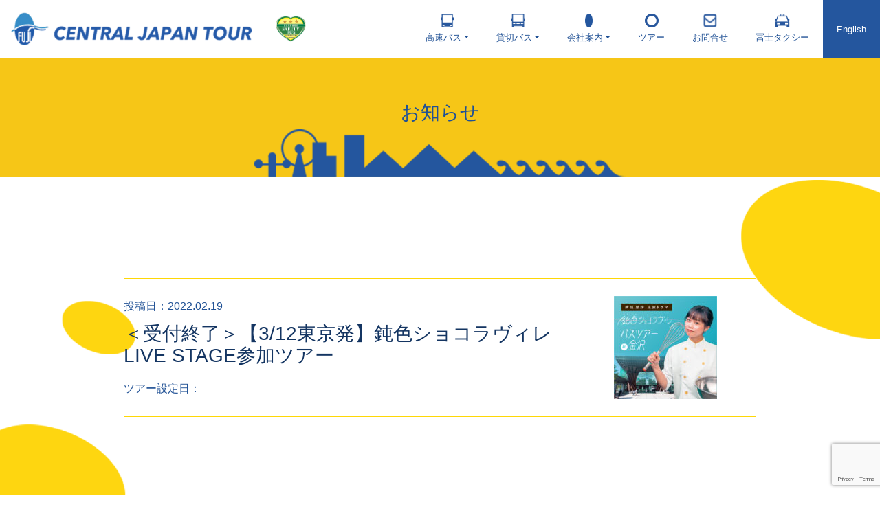

--- FILE ---
content_type: text/html; charset=UTF-8
request_url: https://cjt-bus.jp/tag/ctk/
body_size: 6656
content:
<!DOCTYPE html>
<html lang="ja">
<head>
<meta charset="UTF-8">
<meta http-equiv="X-UA-Compatible" content="IE=edge">
<meta name="viewport" content="width=device-width, initial-scale=1">
<title>CTK | 中日本ツアーバス</title>

<!-- Bootstrap -->
<link href="https://cjt-bus.jp/wp-content/themes/nakanihon/css/bootstrap.css" rel="stylesheet">
<link href="https://cjt-bus.jp/wp-content/themes/nakanihon/css/bootstrap-reboot.css" rel="stylesheet">
<link href="https://cjt-bus.jp/wp-content/themes/nakanihon/css/style.css?0810" rel="stylesheet">
<link href="https://cjt-bus.jp/wp-content/themes/nakanihon/css/slick.css" rel="stylesheet">
<link rel="stylesheet" type="text/css" href="https://cjt-bus.jp/wp-content/themes/nakanihon/css/slick-theme.css">
<title>CTK &#8211; 中日本ツアーバス</title>

<!-- Google Tag Manager for WordPress by gtm4wp.com -->
<script data-cfasync="false" data-pagespeed-no-defer>//<![CDATA[
	var gtm4wp_datalayer_name = "dataLayer";
	var dataLayer = dataLayer || [];
//]]>
</script>
<!-- End Google Tag Manager for WordPress by gtm4wp.com -->
<!-- All in One SEO Pack Pro 3.3.5 によって Michael Torbert の Semper Fi Web Designob_start_detected [-1,-1] -->
<!-- デバッグ用文字列: 3BBXXEFXTDL9+RY0EJIXHKIQUF0 -->
<script type="application/ld+json" class="aioseop-schema">{"@context":"https://schema.org","@graph":[{"@type":"Organization","@id":"https://cjt-bus.jp/#organization","url":"https://cjt-bus.jp/","name":"\u4e2d\u65e5\u672c\u30c4\u30a2\u30fc\u30d0\u30b9","sameAs":[]},{"@type":"WebSite","@id":"https://cjt-bus.jp/#website","url":"https://cjt-bus.jp/","name":"\u4e2d\u65e5\u672c\u30c4\u30a2\u30fc\u30d0\u30b9","publisher":{"@id":"https://cjt-bus.jp/#organization"},"potentialAction":{"@type":"SearchAction","target":"https://cjt-bus.jp/?s={search_term_string}","query-input":"required name=search_term_string"}},{"@type":"CollectionPage","@id":"https://cjt-bus.jp/tag/ctk/#collectionpage","url":"https://cjt-bus.jp/tag/ctk/","inLanguage":"ja","name":"CTK","isPartOf":{"@id":"https://cjt-bus.jp/#website"}}]}</script>
<link rel="canonical" href="https://cjt-bus.jp/tag/ctk/" />
<meta property="og:type" content="article" />
<meta property="og:title" content="CTK | 中日本ツアーバス" />
<meta property="og:url" content="https://cjt-bus.jp/tag/ctk/" />
<meta property="og:site_name" content="中日本ツアーバス" />
<meta property="og:image" content="https://cjt-bus.jp/wp-content/uploads/2024/07/ogp.jpg" />
<meta property="article:published_time" content="2022-02-19T09:47:44Z" />
<meta property="article:modified_time" content="2022-03-20T16:42:49Z" />
<meta property="og:image:secure_url" content="https://cjt-bus.jp/wp-content/uploads/2024/07/ogp.jpg" />
<meta name="twitter:card" content="summary" />
<meta name="twitter:title" content="CTK | 中日本ツアーバス" />
<meta name="twitter:image" content="https://cjt-bus.jp/wp-content/uploads/2024/07/ogp.jpg" />
<!-- All in One SEO Pack Pro -->
<link rel='dns-prefetch' href='//ajax.googleapis.com' />
<link rel='dns-prefetch' href='//www.google.com' />
<link rel='dns-prefetch' href='//s.w.org' />
<link rel="alternate" type="application/rss+xml" title="中日本ツアーバス &raquo; CTK タグのフィード" href="https://cjt-bus.jp/tag/ctk/feed/" />
		<script type="text/javascript">
			window._wpemojiSettings = {"baseUrl":"https:\/\/s.w.org\/images\/core\/emoji\/12.0.0-1\/72x72\/","ext":".png","svgUrl":"https:\/\/s.w.org\/images\/core\/emoji\/12.0.0-1\/svg\/","svgExt":".svg","source":{"concatemoji":"https:\/\/cjt-bus.jp\/wp-includes\/js\/wp-emoji-release.min.js?ver=d4756726158b6aa71aafedee457a420f"}};
			!function(e,a,t){var n,r,o,i=a.createElement("canvas"),p=i.getContext&&i.getContext("2d");function s(e,t){var a=String.fromCharCode;p.clearRect(0,0,i.width,i.height),p.fillText(a.apply(this,e),0,0);e=i.toDataURL();return p.clearRect(0,0,i.width,i.height),p.fillText(a.apply(this,t),0,0),e===i.toDataURL()}function c(e){var t=a.createElement("script");t.src=e,t.defer=t.type="text/javascript",a.getElementsByTagName("head")[0].appendChild(t)}for(o=Array("flag","emoji"),t.supports={everything:!0,everythingExceptFlag:!0},r=0;r<o.length;r++)t.supports[o[r]]=function(e){if(!p||!p.fillText)return!1;switch(p.textBaseline="top",p.font="600 32px Arial",e){case"flag":return s([127987,65039,8205,9895,65039],[127987,65039,8203,9895,65039])?!1:!s([55356,56826,55356,56819],[55356,56826,8203,55356,56819])&&!s([55356,57332,56128,56423,56128,56418,56128,56421,56128,56430,56128,56423,56128,56447],[55356,57332,8203,56128,56423,8203,56128,56418,8203,56128,56421,8203,56128,56430,8203,56128,56423,8203,56128,56447]);case"emoji":return!s([55357,56424,55356,57342,8205,55358,56605,8205,55357,56424,55356,57340],[55357,56424,55356,57342,8203,55358,56605,8203,55357,56424,55356,57340])}return!1}(o[r]),t.supports.everything=t.supports.everything&&t.supports[o[r]],"flag"!==o[r]&&(t.supports.everythingExceptFlag=t.supports.everythingExceptFlag&&t.supports[o[r]]);t.supports.everythingExceptFlag=t.supports.everythingExceptFlag&&!t.supports.flag,t.DOMReady=!1,t.readyCallback=function(){t.DOMReady=!0},t.supports.everything||(n=function(){t.readyCallback()},a.addEventListener?(a.addEventListener("DOMContentLoaded",n,!1),e.addEventListener("load",n,!1)):(e.attachEvent("onload",n),a.attachEvent("onreadystatechange",function(){"complete"===a.readyState&&t.readyCallback()})),(n=t.source||{}).concatemoji?c(n.concatemoji):n.wpemoji&&n.twemoji&&(c(n.twemoji),c(n.wpemoji)))}(window,document,window._wpemojiSettings);
		</script>
		<style type="text/css">
img.wp-smiley,
img.emoji {
	display: inline !important;
	border: none !important;
	box-shadow: none !important;
	height: 1em !important;
	width: 1em !important;
	margin: 0 .07em !important;
	vertical-align: -0.1em !important;
	background: none !important;
	padding: 0 !important;
}
</style>
	<link rel='stylesheet' id='wp-block-library-css'  href='https://cjt-bus.jp/wp-includes/css/dist/block-library/style.min.css?ver=d4756726158b6aa71aafedee457a420f' type='text/css' media='all' />
<link rel='stylesheet' id='contact-form-7-css'  href='https://cjt-bus.jp/wp-content/plugins/contact-form-7/includes/css/styles.css?ver=5.1.6' type='text/css' media='all' />
<link rel='stylesheet' id='jquery-ui-theme-css'  href='https://ajax.googleapis.com/ajax/libs/jqueryui/1.11.4/themes/smoothness/jquery-ui.min.css?ver=1.11.4' type='text/css' media='all' />
<link rel='stylesheet' id='jquery-ui-timepicker-css'  href='https://cjt-bus.jp/wp-content/plugins/contact-form-7-datepicker/js/jquery-ui-timepicker/jquery-ui-timepicker-addon.min.css?ver=d4756726158b6aa71aafedee457a420f' type='text/css' media='all' />
<link rel='stylesheet' id='contact-form-7-confirm-css'  href='https://cjt-bus.jp/wp-content/plugins/contact-form-7-add-confirm/includes/css/styles.css?ver=5.1' type='text/css' media='all' />
<script>if (document.location.protocol != "https:") {document.location = document.URL.replace(/^http:/i, "https:");}</script><script type='text/javascript' src='https://cjt-bus.jp/wp-includes/js/jquery/jquery.js?ver=1.12.4-wp'></script>
<script type='text/javascript' src='https://cjt-bus.jp/wp-includes/js/jquery/jquery-migrate.min.js?ver=1.4.1'></script>
<link rel='https://api.w.org/' href='https://cjt-bus.jp/wp-json/' />
<link rel="EditURI" type="application/rsd+xml" title="RSD" href="https://cjt-bus.jp/xmlrpc.php?rsd" />
<link rel="wlwmanifest" type="application/wlwmanifest+xml" href="https://cjt-bus.jp/wp-includes/wlwmanifest.xml" /> 

<!-- Google Tag Manager for WordPress by gtm4wp.com -->
<script data-cfasync="false" data-pagespeed-no-defer>//<![CDATA[
	var dataLayer_content = {"pagePostType":"post","pagePostType2":"tag-post"};
	dataLayer.push( dataLayer_content );//]]>
</script>
<script data-cfasync="false">//<![CDATA[
(function(w,d,s,l,i){w[l]=w[l]||[];w[l].push({'gtm.start':
new Date().getTime(),event:'gtm.js'});var f=d.getElementsByTagName(s)[0],
j=d.createElement(s),dl=l!='dataLayer'?'&l='+l:'';j.async=true;j.src=
'//www.googletagmanager.com/gtm.'+'js?id='+i+dl;f.parentNode.insertBefore(j,f);
})(window,document,'script','dataLayer','GTM-NBBG9C2');//]]>
</script>
<!-- End Google Tag Manager -->
<!-- End Google Tag Manager for WordPress by gtm4wp.com --><style type="text/css">.recentcomments a{display:inline !important;padding:0 !important;margin:0 !important;}</style>		<style type="text/css" id="wp-custom-css">
			.googlemap {
position: relative;
padding-bottom: 56.25%;
padding-top: 30px;
height: 0;
overflow: hidden;
}
.googlemap iframe,
.googlemap object,
.googlemap embed {
position: absolute;
top: 0;
left: 0;
width: 100%;
height: 100%;
}		</style>
		</head>
<body data-rsssl=1>
    
    <nav class="navbar navbar-expand-lg  bg-white fixed-top navbar-light"> <a class="navbar-brand" href="https://cjt-bus.jp">
  <div class="logo ml-3"> <img src="https://cjt-bus.jp/wp-content/themes/nakanihon/images/logo.png" alt="中日本ツアーバス" width="350"/> </div>
  </a>
             <a class="navbar-brand d-none d-lg-inline" href="https://cjt-bus.jp/outline03.html">
  <div class="ml-3"> <img src="https://cjt-bus.jp/wp-content/themes/nakanihon/images/ninsyo2.gif" alt="中日本ツアーバス" width="50"/> </div>
  </a>
  <button class="navbar-toggler" type="button" data-toggle="collapse" data-target="#navbarSupportedContent" aria-controls="navbarSupportedContent" aria-expanded="false" aria-label="Toggle navigation">
  <div id="nav-switch"></div>
  </button>
  <div class="collapse navbar-collapse justify-content-end" id="navbarSupportedContent">
    <ul class="navbar-nav">
      <li class="nav-item"> <a class="nav-link text-center dropdown-toggle" href="#" id="navbarDropdown" role="button" data-toggle="dropdown" aria-haspopup="true" aria-expanded="false"><img src="https://cjt-bus.jp/wp-content/themes/nakanihon/images/bus1.png" height="20" alt=""/><br class="menubr">
        高速バス</a>
        <div class="dropdown-menu bg-lblue menu menu1" aria-labelledby="navbarDropdown">
          <div class="col-lg-4 offset-lg-8 spac">
              <a class="dropdown-item" href="https://cjt-bus.jp/exp01.html"><img src="https://cjt-bus.jp/wp-content/themes/nakanihon/images/maru.png" width="15" alt="" class="mr-1"/>高速バス</a>
              <a class="dropdown-item" href="https://cjt-bus.jp/third_exp01.html"><img src="https://cjt-bus.jp/wp-content/themes/nakanihon/images/maru.png" width="15" alt="" class="mr-1"/>金沢・富山～新宿・東京ディズニーランド</a>
              <a class="dropdown-item" href="https://cjt-bus.jp/third_exp04.html"><img src="https://cjt-bus.jp/wp-content/themes/nakanihon/images/maru.png" width="15" alt="" class="mr-1"/>小松・加賀温泉・福井～東京・東京ディズニーランド</a>
              <a class="dropdown-item" href="https://cj-highwaybus.jp/qanda"><img src="https://cjt-bus.jp/wp-content/themes/nakanihon/images/maru.png" width="15" alt="" class="mr-1" target="_blank"/>よくあるご質問</a>
            </div>
        </div>
      </li>
      <li class="nav-item"> <a class="nav-link text-center dropdown-toggle" href="#" id="navbarDropdown2" role="button" data-toggle="dropdown" aria-haspopup="true" aria-expanded="false"><img src="https://cjt-bus.jp/wp-content/themes/nakanihon/images/bus2.png" height="20" alt=""/><br class="menubr">
        貸切バス</a>
        <div class="dropdown-menu bg-lblue menu menu2" aria-labelledby="navbarDropdown2">
          <div class="col-lg-4 offset-lg-8 spac">
             <a class="dropdown-item" href="https://cjt-bus.jp/sec_reserved.html"><img src="https://cjt-bus.jp/wp-content/themes/nakanihon/images/maru.png" width="15" alt="" class="mr-1"/>貸切バス</a>
              <a class="dropdown-item" href="https://cjt-bus.jp/reserve/"><img src="https://cjt-bus.jp/wp-content/themes/nakanihon/images/maru.png" width="15" alt="" class="mr-1"/>見積り依頼</a>
              <a class="dropdown-item" href="https://cjt-bus.jp/sec_reserved.html#bigbus"><img src="https://cjt-bus.jp/wp-content/themes/nakanihon/images/maru.png" width="15" alt="" class="mr-1"/>大型バス</a>
              <a class="dropdown-item" href="https://cjt-bus.jp/sec_reserved.html#midiumbus"><img src="https://cjt-bus.jp/wp-content/themes/nakanihon/images/maru.png" width="15" alt="" class="mr-1"/>中型バス</a>
              <a class="dropdown-item" href="https://cjt-bus.jp/sec_reserved.html#smallbus"><img src="https://cjt-bus.jp/wp-content/themes/nakanihon/images/maru.png" width="15" alt="" class="mr-1"/>マイクロバス</a>
            </div>
        </div>
      </li>
      <li class="nav-item"> <a class="nav-link text-center dropdown-toggle" href="#" id="navbarDropdown3" role="button" data-toggle="dropdown" aria-haspopup="true" aria-expanded="false"><img src="https://cjt-bus.jp/wp-content/themes/nakanihon/images/daen2.png"  height="20" alt=""/><br class="menubr">
        会社案内</a>
        <div class="dropdown-menu bg-lblue menu menu3" aria-labelledby="navbarDropdown3">
          <div class="col-lg-4 offset-lg-8 spac">
              <a class="dropdown-item" href="https://cjt-bus.jp/outline.html"><img src="https://cjt-bus.jp/wp-content/themes/nakanihon/images/maru.png" width="15" alt="" class="mr-1"/>会社案内</a>
              <a href="https://cjt-bus.jp/images/unyu.pdf" target="_blank" class="dropdown-item"><img src="https://cjt-bus.jp/wp-content/themes/nakanihon/images/maru.png" width="15" alt="" class="mr-1"/>運輸安全マネジメントへの取り組み</a>
              <a class="dropdown-item" href="https://cjt-bus.jp/outline03.html"><img src="https://cjt-bus.jp/wp-content/themes/nakanihon/images/maru.png" width="15" alt="" class="mr-1"/>貸切バス事業者安全性評価認定制度について</a>
            </div>
        </div>
      </li>
      <li class="nav-item">
          <a href="https://cjt-bus.jp/category/tour/"  class="nav-link text-center"><img src="https://cjt-bus.jp/wp-content/themes/nakanihon/images/en.png" width="20" height="20" alt=""/><br class="menubr">
        ツアー</a>
        </li>
      <li class="nav-item">
          <a href="https://cjt-bus.jp/contact/"  class="nav-link text-center"><img src="https://cjt-bus.jp/wp-content/themes/nakanihon/images/contact.png" width="20"  alt=""/><br class="menubr">
        お問合せ</a>
        </li>
        <li class="nav-item">
          <a href="https://www.fuji-taxinet.jp/" target="_blank"  class="nav-link text-center"><img src="https://cjt-bus.jp/wp-content/themes/nakanihon/images/logo_taxi.png" height="20"  alt=""/><br class="menubr">
        冨士タクシー</a>
      </li>
        <li class="nav-item bg-blue4"> <a href="https://cjt-bus.jp/contact/en/"  class="nav-link text-center englishp"> English</a> </li>
    </ul>
  </div>
</nav>

<section class="top pt-5 pb-0 bg-yellow">
  <div class="container">
    <div class="row">
      <div class="col-6 offset-3 col-md-6 offset-md-3 text-center">
        <h3 class="text-blue mt-3">お知らせ</h3>
        <img src="https://cjt-bus.jp/wp-content/themes/nakanihon/images/bus_tour.png" width="858" height="110" alt="" class="img-fluid"/> </div>
    </div>
  </div>
</section>
<section class="top py-5">
  <div class="container">
    <div class="row">
      <div class="col-10 offset-1">
        <hr>
                  <div class="row align-items-center">
          <div class="col-sm-9 text-blue">
            <time>投稿日：2022.02.19</time>
            <h3><a href="https://cjt-bus.jp/2022/02/19/ctk/">＜受付終了＞【3/12東京発】鈍色ショコラヴィレLIVE STAGE参加ツアー</a></h3>
            <time>ツアー設定日：</time>
          </div>
          <div class="col-sm-3"> <img width="150" height="150" src="https://cjt-bus.jp/wp-content/uploads/2022/02/05_サムネイル@3x-100-150x150.jpg" class="img-fluid wp-post-image" alt="" srcset="https://cjt-bus.jp/wp-content/uploads/2022/02/05_サムネイル@3x-100-150x150.jpg 150w, https://cjt-bus.jp/wp-content/uploads/2022/02/05_サムネイル@3x-100-300x300.jpg 300w, https://cjt-bus.jp/wp-content/uploads/2022/02/05_サムネイル@3x-100-768x768.jpg 768w, https://cjt-bus.jp/wp-content/uploads/2022/02/05_サムネイル@3x-100-400x400.jpg 400w, https://cjt-bus.jp/wp-content/uploads/2022/02/05_サムネイル@3x-100.jpg 852w" sizes="(max-width: 150px) 100vw, 150px" /> </div>
        </div>
        <hr>
                  </div>
        <div class="col-12 text-center pb-5">
             </div>
    </div>
  </div>
</section>

  
<section class="py-5">
  <div class="container">
    <div class="row">
      <div class="col-12 text-center my-4"><img src="https://cjt-bus.jp/wp-content/themes/nakanihon/images/logo.png" width="432" alt="" class="mb-2 img-fluid"/>
        <h4 class="text-blue">中日本ツアーバス</h4>
      </div>
      <div class="col-md-6 align-self-center"><a href="https://cjt-bus.jp/outline.html">
         <div class="box2 bg-blue my-1 my-sm-3 text-center">
          <h5 class="text-yellow">会社案内</h5>
        </div>
        </a> </div>
      <div class="col-md-6 align-self-center"> <a href="https://cjt-bus.jp/recruit/" target="_blank">
       <div class="box2 bg-yellow my-1 my-sm-3 text-center">
          <h5 class="text-blue">採用情報</h5>
        </div>
        </a> </div>
      <div class="col-md-6 align-self-center"> <a href="https://cjt-bus.jp/contact/">
        <div class="box2 bg-yellow2 my-1 my-sm-3 text-center">
          <h5 class="text-blue2">お問合せ</h5>
        </div>
        </a> </div>
      <div class="col-md-6 align-self-center"> <a href="https://cjt-bus.jp/term.html">
        <div class="box2 bg-blue2 my-1 my-sm-3 text-center">
          <h5 class="text-yellow2">約款</h5>
        </div>
        </a> </div>
      <div class="col-md-6 align-self-center">  <a href="https://cjt-bus.jp/privacy.html">
        <div class="box2 bg-blue my-1 my-sm-3 text-center">
          <h5 class="text-yellow">個人情報保護方針について</h5>
        </div>
        </a> </div>
    </div>
  </div>
</section>
<footer class="text-blue pt-5">
  <div class="container">
    <div class="row">
      <div class="col-12 text-center">
        <p>Copyright © Centaral Japan Tour Bus All Rights Reserved.</p>
      </div>
    </div>
  </div>
</footer>
<div id="page-top"><a href="#wrap"><img src="https://cjt-bus.jp/wp-content/themes/nakanihon/images/pagetop.png" width="87" alt="pagetotop"/></a></div>
<!-- jQuery (necessary for Bootstrap's JavaScript plugins) --> 
<script src="https://code.jquery.com/jquery-2.2.0.min.js" type="text/javascript"></script>
<!-- Include all compiled plugins (below), or include individual files as needed --> 
<script src="https://cjt-bus.jp/wp-content/themes/nakanihon/js/popper.min.js"></script> 
<script src="https://cjt-bus.jp/wp-content/themes/nakanihon/js/bootstrap.js"></script>
    <script src="https://cjt-bus.jp/wp-content/themes/nakanihon/js/slick.js"></script>
<script src="https://cjt-bus.jp/wp-content/themes/nakanihon/js/common.js"></script>
<script>
document.addEventListener( 'wpcf7mailsent', function( event ) {
    location = 'https://cjt-bus.jp/complete/';
}, false );
</script>

<!-- Google Tag Manager (noscript) -->
<noscript><iframe src="https://www.googletagmanager.com/ns.html?id=GTM-NBBG9C2"
height="0" width="0" style="display:none;visibility:hidden" aria-hidden="true"></iframe></noscript>
<!-- End Google Tag Manager (noscript) --><script type='text/javascript'>
/* <![CDATA[ */
var wpcf7 = {"apiSettings":{"root":"https:\/\/cjt-bus.jp\/wp-json\/contact-form-7\/v1","namespace":"contact-form-7\/v1"}};
/* ]]> */
</script>
<script type='text/javascript' src='https://cjt-bus.jp/wp-content/plugins/contact-form-7/includes/js/scripts.js?ver=5.1.6'></script>
<script type='text/javascript' src='https://cjt-bus.jp/wp-includes/js/jquery/ui/core.min.js?ver=1.11.4'></script>
<script type='text/javascript' src='https://cjt-bus.jp/wp-includes/js/jquery/ui/datepicker.min.js?ver=1.11.4'></script>
<script type='text/javascript'>
jQuery(document).ready(function(jQuery){jQuery.datepicker.setDefaults({"closeText":"\u9589\u3058\u308b","currentText":"\u4eca\u65e5","monthNames":["1\u6708","2\u6708","3\u6708","4\u6708","5\u6708","6\u6708","7\u6708","8\u6708","9\u6708","10\u6708","11\u6708","12\u6708"],"monthNamesShort":["1\u6708","2\u6708","3\u6708","4\u6708","5\u6708","6\u6708","7\u6708","8\u6708","9\u6708","10\u6708","11\u6708","12\u6708"],"nextText":"\u6b21","prevText":"\u524d","dayNames":["\u65e5\u66dc\u65e5","\u6708\u66dc\u65e5","\u706b\u66dc\u65e5","\u6c34\u66dc\u65e5","\u6728\u66dc\u65e5","\u91d1\u66dc\u65e5","\u571f\u66dc\u65e5"],"dayNamesShort":["\u65e5","\u6708","\u706b","\u6c34","\u6728","\u91d1","\u571f"],"dayNamesMin":["\u65e5","\u6708","\u706b","\u6c34","\u6728","\u91d1","\u571f"],"dateFormat":"yy\u5e74mm\u6708d\u65e5","firstDay":1,"isRTL":false});});
</script>
<script type='text/javascript' src='https://ajax.googleapis.com/ajax/libs/jqueryui/1.11.4/i18n/datepicker-ja.min.js?ver=1.11.4'></script>
<script type='text/javascript' src='https://cjt-bus.jp/wp-content/plugins/contact-form-7-datepicker/js/jquery-ui-timepicker/jquery-ui-timepicker-addon.min.js?ver=d4756726158b6aa71aafedee457a420f'></script>
<script type='text/javascript' src='https://cjt-bus.jp/wp-content/plugins/contact-form-7-datepicker/js/jquery-ui-timepicker/i18n/jquery-ui-timepicker-ja.js?ver=d4756726158b6aa71aafedee457a420f'></script>
<script type='text/javascript' src='https://cjt-bus.jp/wp-includes/js/jquery/ui/widget.min.js?ver=1.11.4'></script>
<script type='text/javascript' src='https://cjt-bus.jp/wp-includes/js/jquery/ui/mouse.min.js?ver=1.11.4'></script>
<script type='text/javascript' src='https://cjt-bus.jp/wp-includes/js/jquery/ui/slider.min.js?ver=1.11.4'></script>
<script type='text/javascript' src='https://cjt-bus.jp/wp-includes/js/jquery/ui/button.min.js?ver=1.11.4'></script>
<script type='text/javascript' src='https://cjt-bus.jp/wp-content/plugins/contact-form-7-datepicker/js/jquery-ui-sliderAccess.js?ver=d4756726158b6aa71aafedee457a420f'></script>
<script type='text/javascript' src='https://cjt-bus.jp/wp-includes/js/jquery/jquery.form.min.js?ver=4.2.1'></script>
<script type='text/javascript' src='https://cjt-bus.jp/wp-content/plugins/contact-form-7-add-confirm/includes/js/scripts.js?ver=5.1'></script>
<script type='text/javascript' src='https://www.google.com/recaptcha/api.js?render=6LcTJrUaAAAAACVr8_PEOHWrTZnsLMGxcGIt969z&#038;ver=3.0'></script>
<script type='text/javascript' src='https://cjt-bus.jp/wp-content/plugins/duracelltomi-google-tag-manager/js/gtm4wp-form-move-tracker.js?ver=1.14.1'></script>
<script type='text/javascript' src='https://cjt-bus.jp/wp-includes/js/wp-embed.min.js?ver=d4756726158b6aa71aafedee457a420f'></script>
<script type="text/javascript">
( function( grecaptcha, sitekey, actions ) {

	var wpcf7recaptcha = {

		execute: function( action ) {
			grecaptcha.execute(
				sitekey,
				{ action: action }
			).then( function( token ) {
				var forms = document.getElementsByTagName( 'form' );

				for ( var i = 0; i < forms.length; i++ ) {
					var fields = forms[ i ].getElementsByTagName( 'input' );

					for ( var j = 0; j < fields.length; j++ ) {
						var field = fields[ j ];

						if ( 'g-recaptcha-response' === field.getAttribute( 'name' ) ) {
							field.setAttribute( 'value', token );
							break;
						}
					}
				}
			} );
		},

		executeOnHomepage: function() {
			wpcf7recaptcha.execute( actions[ 'homepage' ] );
		},

		executeOnContactform: function() {
			wpcf7recaptcha.execute( actions[ 'contactform' ] );
		},

	};

	grecaptcha.ready(
		wpcf7recaptcha.executeOnHomepage
	);

	document.addEventListener( 'change',
		wpcf7recaptcha.executeOnContactform, false
	);

	document.addEventListener( 'wpcf7submit',
		wpcf7recaptcha.executeOnHomepage, false
	);

} )(
	grecaptcha,
	'6LcTJrUaAAAAACVr8_PEOHWrTZnsLMGxcGIt969z',
	{"homepage":"homepage","contactform":"contactform"}
);
</script>
</body>
</html>


--- FILE ---
content_type: text/html; charset=utf-8
request_url: https://www.google.com/recaptcha/api2/anchor?ar=1&k=6LcTJrUaAAAAACVr8_PEOHWrTZnsLMGxcGIt969z&co=aHR0cHM6Ly9janQtYnVzLmpwOjQ0Mw..&hl=en&v=PoyoqOPhxBO7pBk68S4YbpHZ&size=invisible&anchor-ms=20000&execute-ms=30000&cb=re1tv0lm10l1
body_size: 48536
content:
<!DOCTYPE HTML><html dir="ltr" lang="en"><head><meta http-equiv="Content-Type" content="text/html; charset=UTF-8">
<meta http-equiv="X-UA-Compatible" content="IE=edge">
<title>reCAPTCHA</title>
<style type="text/css">
/* cyrillic-ext */
@font-face {
  font-family: 'Roboto';
  font-style: normal;
  font-weight: 400;
  font-stretch: 100%;
  src: url(//fonts.gstatic.com/s/roboto/v48/KFO7CnqEu92Fr1ME7kSn66aGLdTylUAMa3GUBHMdazTgWw.woff2) format('woff2');
  unicode-range: U+0460-052F, U+1C80-1C8A, U+20B4, U+2DE0-2DFF, U+A640-A69F, U+FE2E-FE2F;
}
/* cyrillic */
@font-face {
  font-family: 'Roboto';
  font-style: normal;
  font-weight: 400;
  font-stretch: 100%;
  src: url(//fonts.gstatic.com/s/roboto/v48/KFO7CnqEu92Fr1ME7kSn66aGLdTylUAMa3iUBHMdazTgWw.woff2) format('woff2');
  unicode-range: U+0301, U+0400-045F, U+0490-0491, U+04B0-04B1, U+2116;
}
/* greek-ext */
@font-face {
  font-family: 'Roboto';
  font-style: normal;
  font-weight: 400;
  font-stretch: 100%;
  src: url(//fonts.gstatic.com/s/roboto/v48/KFO7CnqEu92Fr1ME7kSn66aGLdTylUAMa3CUBHMdazTgWw.woff2) format('woff2');
  unicode-range: U+1F00-1FFF;
}
/* greek */
@font-face {
  font-family: 'Roboto';
  font-style: normal;
  font-weight: 400;
  font-stretch: 100%;
  src: url(//fonts.gstatic.com/s/roboto/v48/KFO7CnqEu92Fr1ME7kSn66aGLdTylUAMa3-UBHMdazTgWw.woff2) format('woff2');
  unicode-range: U+0370-0377, U+037A-037F, U+0384-038A, U+038C, U+038E-03A1, U+03A3-03FF;
}
/* math */
@font-face {
  font-family: 'Roboto';
  font-style: normal;
  font-weight: 400;
  font-stretch: 100%;
  src: url(//fonts.gstatic.com/s/roboto/v48/KFO7CnqEu92Fr1ME7kSn66aGLdTylUAMawCUBHMdazTgWw.woff2) format('woff2');
  unicode-range: U+0302-0303, U+0305, U+0307-0308, U+0310, U+0312, U+0315, U+031A, U+0326-0327, U+032C, U+032F-0330, U+0332-0333, U+0338, U+033A, U+0346, U+034D, U+0391-03A1, U+03A3-03A9, U+03B1-03C9, U+03D1, U+03D5-03D6, U+03F0-03F1, U+03F4-03F5, U+2016-2017, U+2034-2038, U+203C, U+2040, U+2043, U+2047, U+2050, U+2057, U+205F, U+2070-2071, U+2074-208E, U+2090-209C, U+20D0-20DC, U+20E1, U+20E5-20EF, U+2100-2112, U+2114-2115, U+2117-2121, U+2123-214F, U+2190, U+2192, U+2194-21AE, U+21B0-21E5, U+21F1-21F2, U+21F4-2211, U+2213-2214, U+2216-22FF, U+2308-230B, U+2310, U+2319, U+231C-2321, U+2336-237A, U+237C, U+2395, U+239B-23B7, U+23D0, U+23DC-23E1, U+2474-2475, U+25AF, U+25B3, U+25B7, U+25BD, U+25C1, U+25CA, U+25CC, U+25FB, U+266D-266F, U+27C0-27FF, U+2900-2AFF, U+2B0E-2B11, U+2B30-2B4C, U+2BFE, U+3030, U+FF5B, U+FF5D, U+1D400-1D7FF, U+1EE00-1EEFF;
}
/* symbols */
@font-face {
  font-family: 'Roboto';
  font-style: normal;
  font-weight: 400;
  font-stretch: 100%;
  src: url(//fonts.gstatic.com/s/roboto/v48/KFO7CnqEu92Fr1ME7kSn66aGLdTylUAMaxKUBHMdazTgWw.woff2) format('woff2');
  unicode-range: U+0001-000C, U+000E-001F, U+007F-009F, U+20DD-20E0, U+20E2-20E4, U+2150-218F, U+2190, U+2192, U+2194-2199, U+21AF, U+21E6-21F0, U+21F3, U+2218-2219, U+2299, U+22C4-22C6, U+2300-243F, U+2440-244A, U+2460-24FF, U+25A0-27BF, U+2800-28FF, U+2921-2922, U+2981, U+29BF, U+29EB, U+2B00-2BFF, U+4DC0-4DFF, U+FFF9-FFFB, U+10140-1018E, U+10190-1019C, U+101A0, U+101D0-101FD, U+102E0-102FB, U+10E60-10E7E, U+1D2C0-1D2D3, U+1D2E0-1D37F, U+1F000-1F0FF, U+1F100-1F1AD, U+1F1E6-1F1FF, U+1F30D-1F30F, U+1F315, U+1F31C, U+1F31E, U+1F320-1F32C, U+1F336, U+1F378, U+1F37D, U+1F382, U+1F393-1F39F, U+1F3A7-1F3A8, U+1F3AC-1F3AF, U+1F3C2, U+1F3C4-1F3C6, U+1F3CA-1F3CE, U+1F3D4-1F3E0, U+1F3ED, U+1F3F1-1F3F3, U+1F3F5-1F3F7, U+1F408, U+1F415, U+1F41F, U+1F426, U+1F43F, U+1F441-1F442, U+1F444, U+1F446-1F449, U+1F44C-1F44E, U+1F453, U+1F46A, U+1F47D, U+1F4A3, U+1F4B0, U+1F4B3, U+1F4B9, U+1F4BB, U+1F4BF, U+1F4C8-1F4CB, U+1F4D6, U+1F4DA, U+1F4DF, U+1F4E3-1F4E6, U+1F4EA-1F4ED, U+1F4F7, U+1F4F9-1F4FB, U+1F4FD-1F4FE, U+1F503, U+1F507-1F50B, U+1F50D, U+1F512-1F513, U+1F53E-1F54A, U+1F54F-1F5FA, U+1F610, U+1F650-1F67F, U+1F687, U+1F68D, U+1F691, U+1F694, U+1F698, U+1F6AD, U+1F6B2, U+1F6B9-1F6BA, U+1F6BC, U+1F6C6-1F6CF, U+1F6D3-1F6D7, U+1F6E0-1F6EA, U+1F6F0-1F6F3, U+1F6F7-1F6FC, U+1F700-1F7FF, U+1F800-1F80B, U+1F810-1F847, U+1F850-1F859, U+1F860-1F887, U+1F890-1F8AD, U+1F8B0-1F8BB, U+1F8C0-1F8C1, U+1F900-1F90B, U+1F93B, U+1F946, U+1F984, U+1F996, U+1F9E9, U+1FA00-1FA6F, U+1FA70-1FA7C, U+1FA80-1FA89, U+1FA8F-1FAC6, U+1FACE-1FADC, U+1FADF-1FAE9, U+1FAF0-1FAF8, U+1FB00-1FBFF;
}
/* vietnamese */
@font-face {
  font-family: 'Roboto';
  font-style: normal;
  font-weight: 400;
  font-stretch: 100%;
  src: url(//fonts.gstatic.com/s/roboto/v48/KFO7CnqEu92Fr1ME7kSn66aGLdTylUAMa3OUBHMdazTgWw.woff2) format('woff2');
  unicode-range: U+0102-0103, U+0110-0111, U+0128-0129, U+0168-0169, U+01A0-01A1, U+01AF-01B0, U+0300-0301, U+0303-0304, U+0308-0309, U+0323, U+0329, U+1EA0-1EF9, U+20AB;
}
/* latin-ext */
@font-face {
  font-family: 'Roboto';
  font-style: normal;
  font-weight: 400;
  font-stretch: 100%;
  src: url(//fonts.gstatic.com/s/roboto/v48/KFO7CnqEu92Fr1ME7kSn66aGLdTylUAMa3KUBHMdazTgWw.woff2) format('woff2');
  unicode-range: U+0100-02BA, U+02BD-02C5, U+02C7-02CC, U+02CE-02D7, U+02DD-02FF, U+0304, U+0308, U+0329, U+1D00-1DBF, U+1E00-1E9F, U+1EF2-1EFF, U+2020, U+20A0-20AB, U+20AD-20C0, U+2113, U+2C60-2C7F, U+A720-A7FF;
}
/* latin */
@font-face {
  font-family: 'Roboto';
  font-style: normal;
  font-weight: 400;
  font-stretch: 100%;
  src: url(//fonts.gstatic.com/s/roboto/v48/KFO7CnqEu92Fr1ME7kSn66aGLdTylUAMa3yUBHMdazQ.woff2) format('woff2');
  unicode-range: U+0000-00FF, U+0131, U+0152-0153, U+02BB-02BC, U+02C6, U+02DA, U+02DC, U+0304, U+0308, U+0329, U+2000-206F, U+20AC, U+2122, U+2191, U+2193, U+2212, U+2215, U+FEFF, U+FFFD;
}
/* cyrillic-ext */
@font-face {
  font-family: 'Roboto';
  font-style: normal;
  font-weight: 500;
  font-stretch: 100%;
  src: url(//fonts.gstatic.com/s/roboto/v48/KFO7CnqEu92Fr1ME7kSn66aGLdTylUAMa3GUBHMdazTgWw.woff2) format('woff2');
  unicode-range: U+0460-052F, U+1C80-1C8A, U+20B4, U+2DE0-2DFF, U+A640-A69F, U+FE2E-FE2F;
}
/* cyrillic */
@font-face {
  font-family: 'Roboto';
  font-style: normal;
  font-weight: 500;
  font-stretch: 100%;
  src: url(//fonts.gstatic.com/s/roboto/v48/KFO7CnqEu92Fr1ME7kSn66aGLdTylUAMa3iUBHMdazTgWw.woff2) format('woff2');
  unicode-range: U+0301, U+0400-045F, U+0490-0491, U+04B0-04B1, U+2116;
}
/* greek-ext */
@font-face {
  font-family: 'Roboto';
  font-style: normal;
  font-weight: 500;
  font-stretch: 100%;
  src: url(//fonts.gstatic.com/s/roboto/v48/KFO7CnqEu92Fr1ME7kSn66aGLdTylUAMa3CUBHMdazTgWw.woff2) format('woff2');
  unicode-range: U+1F00-1FFF;
}
/* greek */
@font-face {
  font-family: 'Roboto';
  font-style: normal;
  font-weight: 500;
  font-stretch: 100%;
  src: url(//fonts.gstatic.com/s/roboto/v48/KFO7CnqEu92Fr1ME7kSn66aGLdTylUAMa3-UBHMdazTgWw.woff2) format('woff2');
  unicode-range: U+0370-0377, U+037A-037F, U+0384-038A, U+038C, U+038E-03A1, U+03A3-03FF;
}
/* math */
@font-face {
  font-family: 'Roboto';
  font-style: normal;
  font-weight: 500;
  font-stretch: 100%;
  src: url(//fonts.gstatic.com/s/roboto/v48/KFO7CnqEu92Fr1ME7kSn66aGLdTylUAMawCUBHMdazTgWw.woff2) format('woff2');
  unicode-range: U+0302-0303, U+0305, U+0307-0308, U+0310, U+0312, U+0315, U+031A, U+0326-0327, U+032C, U+032F-0330, U+0332-0333, U+0338, U+033A, U+0346, U+034D, U+0391-03A1, U+03A3-03A9, U+03B1-03C9, U+03D1, U+03D5-03D6, U+03F0-03F1, U+03F4-03F5, U+2016-2017, U+2034-2038, U+203C, U+2040, U+2043, U+2047, U+2050, U+2057, U+205F, U+2070-2071, U+2074-208E, U+2090-209C, U+20D0-20DC, U+20E1, U+20E5-20EF, U+2100-2112, U+2114-2115, U+2117-2121, U+2123-214F, U+2190, U+2192, U+2194-21AE, U+21B0-21E5, U+21F1-21F2, U+21F4-2211, U+2213-2214, U+2216-22FF, U+2308-230B, U+2310, U+2319, U+231C-2321, U+2336-237A, U+237C, U+2395, U+239B-23B7, U+23D0, U+23DC-23E1, U+2474-2475, U+25AF, U+25B3, U+25B7, U+25BD, U+25C1, U+25CA, U+25CC, U+25FB, U+266D-266F, U+27C0-27FF, U+2900-2AFF, U+2B0E-2B11, U+2B30-2B4C, U+2BFE, U+3030, U+FF5B, U+FF5D, U+1D400-1D7FF, U+1EE00-1EEFF;
}
/* symbols */
@font-face {
  font-family: 'Roboto';
  font-style: normal;
  font-weight: 500;
  font-stretch: 100%;
  src: url(//fonts.gstatic.com/s/roboto/v48/KFO7CnqEu92Fr1ME7kSn66aGLdTylUAMaxKUBHMdazTgWw.woff2) format('woff2');
  unicode-range: U+0001-000C, U+000E-001F, U+007F-009F, U+20DD-20E0, U+20E2-20E4, U+2150-218F, U+2190, U+2192, U+2194-2199, U+21AF, U+21E6-21F0, U+21F3, U+2218-2219, U+2299, U+22C4-22C6, U+2300-243F, U+2440-244A, U+2460-24FF, U+25A0-27BF, U+2800-28FF, U+2921-2922, U+2981, U+29BF, U+29EB, U+2B00-2BFF, U+4DC0-4DFF, U+FFF9-FFFB, U+10140-1018E, U+10190-1019C, U+101A0, U+101D0-101FD, U+102E0-102FB, U+10E60-10E7E, U+1D2C0-1D2D3, U+1D2E0-1D37F, U+1F000-1F0FF, U+1F100-1F1AD, U+1F1E6-1F1FF, U+1F30D-1F30F, U+1F315, U+1F31C, U+1F31E, U+1F320-1F32C, U+1F336, U+1F378, U+1F37D, U+1F382, U+1F393-1F39F, U+1F3A7-1F3A8, U+1F3AC-1F3AF, U+1F3C2, U+1F3C4-1F3C6, U+1F3CA-1F3CE, U+1F3D4-1F3E0, U+1F3ED, U+1F3F1-1F3F3, U+1F3F5-1F3F7, U+1F408, U+1F415, U+1F41F, U+1F426, U+1F43F, U+1F441-1F442, U+1F444, U+1F446-1F449, U+1F44C-1F44E, U+1F453, U+1F46A, U+1F47D, U+1F4A3, U+1F4B0, U+1F4B3, U+1F4B9, U+1F4BB, U+1F4BF, U+1F4C8-1F4CB, U+1F4D6, U+1F4DA, U+1F4DF, U+1F4E3-1F4E6, U+1F4EA-1F4ED, U+1F4F7, U+1F4F9-1F4FB, U+1F4FD-1F4FE, U+1F503, U+1F507-1F50B, U+1F50D, U+1F512-1F513, U+1F53E-1F54A, U+1F54F-1F5FA, U+1F610, U+1F650-1F67F, U+1F687, U+1F68D, U+1F691, U+1F694, U+1F698, U+1F6AD, U+1F6B2, U+1F6B9-1F6BA, U+1F6BC, U+1F6C6-1F6CF, U+1F6D3-1F6D7, U+1F6E0-1F6EA, U+1F6F0-1F6F3, U+1F6F7-1F6FC, U+1F700-1F7FF, U+1F800-1F80B, U+1F810-1F847, U+1F850-1F859, U+1F860-1F887, U+1F890-1F8AD, U+1F8B0-1F8BB, U+1F8C0-1F8C1, U+1F900-1F90B, U+1F93B, U+1F946, U+1F984, U+1F996, U+1F9E9, U+1FA00-1FA6F, U+1FA70-1FA7C, U+1FA80-1FA89, U+1FA8F-1FAC6, U+1FACE-1FADC, U+1FADF-1FAE9, U+1FAF0-1FAF8, U+1FB00-1FBFF;
}
/* vietnamese */
@font-face {
  font-family: 'Roboto';
  font-style: normal;
  font-weight: 500;
  font-stretch: 100%;
  src: url(//fonts.gstatic.com/s/roboto/v48/KFO7CnqEu92Fr1ME7kSn66aGLdTylUAMa3OUBHMdazTgWw.woff2) format('woff2');
  unicode-range: U+0102-0103, U+0110-0111, U+0128-0129, U+0168-0169, U+01A0-01A1, U+01AF-01B0, U+0300-0301, U+0303-0304, U+0308-0309, U+0323, U+0329, U+1EA0-1EF9, U+20AB;
}
/* latin-ext */
@font-face {
  font-family: 'Roboto';
  font-style: normal;
  font-weight: 500;
  font-stretch: 100%;
  src: url(//fonts.gstatic.com/s/roboto/v48/KFO7CnqEu92Fr1ME7kSn66aGLdTylUAMa3KUBHMdazTgWw.woff2) format('woff2');
  unicode-range: U+0100-02BA, U+02BD-02C5, U+02C7-02CC, U+02CE-02D7, U+02DD-02FF, U+0304, U+0308, U+0329, U+1D00-1DBF, U+1E00-1E9F, U+1EF2-1EFF, U+2020, U+20A0-20AB, U+20AD-20C0, U+2113, U+2C60-2C7F, U+A720-A7FF;
}
/* latin */
@font-face {
  font-family: 'Roboto';
  font-style: normal;
  font-weight: 500;
  font-stretch: 100%;
  src: url(//fonts.gstatic.com/s/roboto/v48/KFO7CnqEu92Fr1ME7kSn66aGLdTylUAMa3yUBHMdazQ.woff2) format('woff2');
  unicode-range: U+0000-00FF, U+0131, U+0152-0153, U+02BB-02BC, U+02C6, U+02DA, U+02DC, U+0304, U+0308, U+0329, U+2000-206F, U+20AC, U+2122, U+2191, U+2193, U+2212, U+2215, U+FEFF, U+FFFD;
}
/* cyrillic-ext */
@font-face {
  font-family: 'Roboto';
  font-style: normal;
  font-weight: 900;
  font-stretch: 100%;
  src: url(//fonts.gstatic.com/s/roboto/v48/KFO7CnqEu92Fr1ME7kSn66aGLdTylUAMa3GUBHMdazTgWw.woff2) format('woff2');
  unicode-range: U+0460-052F, U+1C80-1C8A, U+20B4, U+2DE0-2DFF, U+A640-A69F, U+FE2E-FE2F;
}
/* cyrillic */
@font-face {
  font-family: 'Roboto';
  font-style: normal;
  font-weight: 900;
  font-stretch: 100%;
  src: url(//fonts.gstatic.com/s/roboto/v48/KFO7CnqEu92Fr1ME7kSn66aGLdTylUAMa3iUBHMdazTgWw.woff2) format('woff2');
  unicode-range: U+0301, U+0400-045F, U+0490-0491, U+04B0-04B1, U+2116;
}
/* greek-ext */
@font-face {
  font-family: 'Roboto';
  font-style: normal;
  font-weight: 900;
  font-stretch: 100%;
  src: url(//fonts.gstatic.com/s/roboto/v48/KFO7CnqEu92Fr1ME7kSn66aGLdTylUAMa3CUBHMdazTgWw.woff2) format('woff2');
  unicode-range: U+1F00-1FFF;
}
/* greek */
@font-face {
  font-family: 'Roboto';
  font-style: normal;
  font-weight: 900;
  font-stretch: 100%;
  src: url(//fonts.gstatic.com/s/roboto/v48/KFO7CnqEu92Fr1ME7kSn66aGLdTylUAMa3-UBHMdazTgWw.woff2) format('woff2');
  unicode-range: U+0370-0377, U+037A-037F, U+0384-038A, U+038C, U+038E-03A1, U+03A3-03FF;
}
/* math */
@font-face {
  font-family: 'Roboto';
  font-style: normal;
  font-weight: 900;
  font-stretch: 100%;
  src: url(//fonts.gstatic.com/s/roboto/v48/KFO7CnqEu92Fr1ME7kSn66aGLdTylUAMawCUBHMdazTgWw.woff2) format('woff2');
  unicode-range: U+0302-0303, U+0305, U+0307-0308, U+0310, U+0312, U+0315, U+031A, U+0326-0327, U+032C, U+032F-0330, U+0332-0333, U+0338, U+033A, U+0346, U+034D, U+0391-03A1, U+03A3-03A9, U+03B1-03C9, U+03D1, U+03D5-03D6, U+03F0-03F1, U+03F4-03F5, U+2016-2017, U+2034-2038, U+203C, U+2040, U+2043, U+2047, U+2050, U+2057, U+205F, U+2070-2071, U+2074-208E, U+2090-209C, U+20D0-20DC, U+20E1, U+20E5-20EF, U+2100-2112, U+2114-2115, U+2117-2121, U+2123-214F, U+2190, U+2192, U+2194-21AE, U+21B0-21E5, U+21F1-21F2, U+21F4-2211, U+2213-2214, U+2216-22FF, U+2308-230B, U+2310, U+2319, U+231C-2321, U+2336-237A, U+237C, U+2395, U+239B-23B7, U+23D0, U+23DC-23E1, U+2474-2475, U+25AF, U+25B3, U+25B7, U+25BD, U+25C1, U+25CA, U+25CC, U+25FB, U+266D-266F, U+27C0-27FF, U+2900-2AFF, U+2B0E-2B11, U+2B30-2B4C, U+2BFE, U+3030, U+FF5B, U+FF5D, U+1D400-1D7FF, U+1EE00-1EEFF;
}
/* symbols */
@font-face {
  font-family: 'Roboto';
  font-style: normal;
  font-weight: 900;
  font-stretch: 100%;
  src: url(//fonts.gstatic.com/s/roboto/v48/KFO7CnqEu92Fr1ME7kSn66aGLdTylUAMaxKUBHMdazTgWw.woff2) format('woff2');
  unicode-range: U+0001-000C, U+000E-001F, U+007F-009F, U+20DD-20E0, U+20E2-20E4, U+2150-218F, U+2190, U+2192, U+2194-2199, U+21AF, U+21E6-21F0, U+21F3, U+2218-2219, U+2299, U+22C4-22C6, U+2300-243F, U+2440-244A, U+2460-24FF, U+25A0-27BF, U+2800-28FF, U+2921-2922, U+2981, U+29BF, U+29EB, U+2B00-2BFF, U+4DC0-4DFF, U+FFF9-FFFB, U+10140-1018E, U+10190-1019C, U+101A0, U+101D0-101FD, U+102E0-102FB, U+10E60-10E7E, U+1D2C0-1D2D3, U+1D2E0-1D37F, U+1F000-1F0FF, U+1F100-1F1AD, U+1F1E6-1F1FF, U+1F30D-1F30F, U+1F315, U+1F31C, U+1F31E, U+1F320-1F32C, U+1F336, U+1F378, U+1F37D, U+1F382, U+1F393-1F39F, U+1F3A7-1F3A8, U+1F3AC-1F3AF, U+1F3C2, U+1F3C4-1F3C6, U+1F3CA-1F3CE, U+1F3D4-1F3E0, U+1F3ED, U+1F3F1-1F3F3, U+1F3F5-1F3F7, U+1F408, U+1F415, U+1F41F, U+1F426, U+1F43F, U+1F441-1F442, U+1F444, U+1F446-1F449, U+1F44C-1F44E, U+1F453, U+1F46A, U+1F47D, U+1F4A3, U+1F4B0, U+1F4B3, U+1F4B9, U+1F4BB, U+1F4BF, U+1F4C8-1F4CB, U+1F4D6, U+1F4DA, U+1F4DF, U+1F4E3-1F4E6, U+1F4EA-1F4ED, U+1F4F7, U+1F4F9-1F4FB, U+1F4FD-1F4FE, U+1F503, U+1F507-1F50B, U+1F50D, U+1F512-1F513, U+1F53E-1F54A, U+1F54F-1F5FA, U+1F610, U+1F650-1F67F, U+1F687, U+1F68D, U+1F691, U+1F694, U+1F698, U+1F6AD, U+1F6B2, U+1F6B9-1F6BA, U+1F6BC, U+1F6C6-1F6CF, U+1F6D3-1F6D7, U+1F6E0-1F6EA, U+1F6F0-1F6F3, U+1F6F7-1F6FC, U+1F700-1F7FF, U+1F800-1F80B, U+1F810-1F847, U+1F850-1F859, U+1F860-1F887, U+1F890-1F8AD, U+1F8B0-1F8BB, U+1F8C0-1F8C1, U+1F900-1F90B, U+1F93B, U+1F946, U+1F984, U+1F996, U+1F9E9, U+1FA00-1FA6F, U+1FA70-1FA7C, U+1FA80-1FA89, U+1FA8F-1FAC6, U+1FACE-1FADC, U+1FADF-1FAE9, U+1FAF0-1FAF8, U+1FB00-1FBFF;
}
/* vietnamese */
@font-face {
  font-family: 'Roboto';
  font-style: normal;
  font-weight: 900;
  font-stretch: 100%;
  src: url(//fonts.gstatic.com/s/roboto/v48/KFO7CnqEu92Fr1ME7kSn66aGLdTylUAMa3OUBHMdazTgWw.woff2) format('woff2');
  unicode-range: U+0102-0103, U+0110-0111, U+0128-0129, U+0168-0169, U+01A0-01A1, U+01AF-01B0, U+0300-0301, U+0303-0304, U+0308-0309, U+0323, U+0329, U+1EA0-1EF9, U+20AB;
}
/* latin-ext */
@font-face {
  font-family: 'Roboto';
  font-style: normal;
  font-weight: 900;
  font-stretch: 100%;
  src: url(//fonts.gstatic.com/s/roboto/v48/KFO7CnqEu92Fr1ME7kSn66aGLdTylUAMa3KUBHMdazTgWw.woff2) format('woff2');
  unicode-range: U+0100-02BA, U+02BD-02C5, U+02C7-02CC, U+02CE-02D7, U+02DD-02FF, U+0304, U+0308, U+0329, U+1D00-1DBF, U+1E00-1E9F, U+1EF2-1EFF, U+2020, U+20A0-20AB, U+20AD-20C0, U+2113, U+2C60-2C7F, U+A720-A7FF;
}
/* latin */
@font-face {
  font-family: 'Roboto';
  font-style: normal;
  font-weight: 900;
  font-stretch: 100%;
  src: url(//fonts.gstatic.com/s/roboto/v48/KFO7CnqEu92Fr1ME7kSn66aGLdTylUAMa3yUBHMdazQ.woff2) format('woff2');
  unicode-range: U+0000-00FF, U+0131, U+0152-0153, U+02BB-02BC, U+02C6, U+02DA, U+02DC, U+0304, U+0308, U+0329, U+2000-206F, U+20AC, U+2122, U+2191, U+2193, U+2212, U+2215, U+FEFF, U+FFFD;
}

</style>
<link rel="stylesheet" type="text/css" href="https://www.gstatic.com/recaptcha/releases/PoyoqOPhxBO7pBk68S4YbpHZ/styles__ltr.css">
<script nonce="oO9d2IXFbTRU3kD56uSs0Q" type="text/javascript">window['__recaptcha_api'] = 'https://www.google.com/recaptcha/api2/';</script>
<script type="text/javascript" src="https://www.gstatic.com/recaptcha/releases/PoyoqOPhxBO7pBk68S4YbpHZ/recaptcha__en.js" nonce="oO9d2IXFbTRU3kD56uSs0Q">
      
    </script></head>
<body><div id="rc-anchor-alert" class="rc-anchor-alert"></div>
<input type="hidden" id="recaptcha-token" value="[base64]">
<script type="text/javascript" nonce="oO9d2IXFbTRU3kD56uSs0Q">
      recaptcha.anchor.Main.init("[\x22ainput\x22,[\x22bgdata\x22,\x22\x22,\[base64]/[base64]/[base64]/KE4oMTI0LHYsdi5HKSxMWihsLHYpKTpOKDEyNCx2LGwpLFYpLHYpLFQpKSxGKDE3MSx2KX0scjc9ZnVuY3Rpb24obCl7cmV0dXJuIGx9LEM9ZnVuY3Rpb24obCxWLHYpe04odixsLFYpLFZbYWtdPTI3OTZ9LG49ZnVuY3Rpb24obCxWKXtWLlg9KChWLlg/[base64]/[base64]/[base64]/[base64]/[base64]/[base64]/[base64]/[base64]/[base64]/[base64]/[base64]\\u003d\x22,\[base64]\x22,\x22w6M1VkzCucKawrTClcO1wp4ZJsOiw5DDqXkHwq/[base64]/w6PDilfDq8OLwpbCsMKEwprDiMKVf21CGwEgNUhBKX3DlMKxwq0Rw41oPsKna8Orw7PCr8OwEsOXwq/CgXgOBcOIB1XCkVATw7jDuwjCiWctQsOVw7ESw7/Ch3d9OyHDssK2w4chHsKCw7TDmsODSMOowp48YRnCk1jDmRJVw5rCslVsT8KdFl3DjR9Lw4ZRasKzDsKQKcKBZVQcwr4Rwp1vw6Urw6B1w5HDrh05e087IsKrw4pcKsOwwqHDicOgHcKlw47Dv3B3OcOyYMKze2DCgR96wpRNw7/[base64]/woMBGcObfxPCi8KJcFLDmAgZRGhUAUzCsMKvwoo/BS3Ch8KSc3rDuh/[base64]/[base64]/Cg2HCi8OKBsO8UiwrTRxwRcOawpXDuFkDTTzDjMO8wrPDgMKFVcKhw5JQUQ/CtMKNQ3ExwrzCn8OQw6lQwqEkw63CiMOdYQEjS8OgMMOWw7nChMO6YMKUw6oOG8K3w53CgHtgM8KlX8OfNcOMNsKNBALDlMO5enB/PzRmwpZ1QwRIe8K7wqR6VQttw6oQw4DCiyXDhWUNw5lvIALCn8KFwpkHDsOZwr8HwovDgUDCliN4BnfCqMK7GcOsE1PCpmvDngsew4fCh2ZDAcKlwrM9fzPDnsOYwqvDtsOGwrLDusOvT8O0OsKGfcOfYcO3wrJ1QMKIQzQwworDhF/[base64]/Cg8Oxw4HCvHDChW/DuMO9XsOdaExrwoogLDJxXMKpw70OP8Otw5fCvcOAAVogBcKpwrnCohFIwoXCmgHCjyw/[base64]/wrx5w4Mxwp1Qw71uJCvCnCbCs8KBwqk+wr5ew6fCk2Aew6DClg/DrsK8w7/ClGLDjALCrsOuOzFrPMOhw6xVwo7CjcOgwqE7wpBow6sEYsOXwpnDnsKiN1bCosOHwrIrw4TDuSwowqvDjcK2BHg4eTXCjDhrSsOCTW7DlsKfwqbCuA3ChsOKw4LCtcKywpJDbsKoNMKoXsO/wozDgm5Qwptgwp3CoUc9MsKKM8KPTTfCuFM8OMKVwobDo8OPFmkkHl/Cjl3DvSLDmlk0L8O0d8O6RUvChXvDoDrCk3HDi8K3esOcwqvDosKkwoBeBRbDtsO3JcOzwqDCncK/AcKiRQtzTWbDisOZN8OcL1Atw5J8w4fDoTM4w6XDjsKtwq8Qw6QvWWIqXQlkwrwywozCq3hoZsK7wq3DviQjeFnDsAJVU8KVV8O3LAvDk8OLwrYqB8KzDD5bw6Edw5DCg8OUEmfDmkjDh8KVImUAw6bCqsKBw43CscK+wrrCsWQFwr/Cnj7CoMOIH3B8Qz0MwofCmcO2w63CvMKcw4wsXStVbG80wrfCvk3DkXTCqMKkw6TDn8OvYWvDhi/CusOyw4bDrcKsw4MkNDPDkTwtNgbCtMOdBm3Cu3zCocKEw67CjnM4KjB0w5/CsnPCnCoUOH9JwoHDuBRgTSdcFcKDdcOwCx/DnMKqG8O5w7MJTW5uwprCn8OcLcKZLCIVOMO3w6zCtTzDuVUdwprDgMOTwqHCgsOZw4DDosK3wqt9w4fCs8KbfsO/wrPChCFGwoQdfHXCpMKYw5PDlMKXA8OFPlvDusOhDxjDuF7CuMKww681E8Kww7bDmUjCt8OdZUNzBcKWS8OVwrTDu8Kow6QVw6nDskAEw6rDlMKjw4plPsOOa8KTYgrClcOePMKXwqEFLHcnQsORwoZiwrJgKMK7LMK4w4PCtifChsO0IcOWa0/Dr8OEI8KQGMOFw6tywrfCjMOgQhc8T8OPaQQIw5Zjw4ReYCkbQsOKTQJdQ8KDJivDg3DCjMKMwq5ow7DCh8Kow5zCkMK0f3E3w7R3WcKvJAfDsMKVw6RJfAVgw53Cmj/DogYkKsOowp96wo9iGcKpYsOEwrvDlhQxfysNYzPDlgPCvzLCj8Kewp3Dn8K3RsKCL2oXwpvDngR1A8KSwrXDlVU6dBjCuFFJwpp8JsK0HhrDs8OdIcKcNBtUbQcYB8OgBQzDjsOTw6UATE0awobDuVZYwrDCt8OMFRhJdxBTwpB0wrTCv8Kew4LDjh/[base64]/Zk4+YDHDmCnDq8KuYMK/w4bCscKocTLCoMKnSTjDsMKTdhgjA8OoTcO/[base64]/F07Di8OrwqjCklDCs3M4w4RzC8OiGMKswqLDm0dlf8KIw5vCvT5qw73CgsOowr1NwpHCqcKDIBvCv8OnYlEGw5rCmcOAw5QVw5EOw5HDl0RdwqvDgw14w4jDoMKWHcKkwqgTdMKGwpNPw7gzw7nDkMOZw4lsfsOUw6XChMO0w59zwqTCm8OOw4HDln/CmTwOEz/DhEJ7UDFYOsObfMOCw65HwpNnw4PDlj8Kw6s2w4/DgizChcK/wpDDj8ODNMOOw7dQwqFCME9EEcOZw6hBw4zDhcO5wqPCkXrDmsK9ERwsCMKBDjpvWQMkWkLDgxsLwqbCpFINKsK2P8Otw57CjWvCtEM4wqkJEsOPIzItwpV2EwXDjcKDwpR6w4tke1rCqUMIa8Kpw6xjA8O7OmfCmsKdwqnCtgrDnMOIwpl9w7VIdcO9L8K4w5nDssK/TljCmMOww6nCo8ONEAzDtk3DtQlGwqYZwoDCq8OkQWfDvx/CmsK6IQvCvMOzwoUEc8ODw5Z8w5gNN0kDVcK9ODvCgcOyw6dIw7XCusKXw54qBQDCmWXCmAx8w5EowrMCGh8kw6NLQzDDtyEnw4jDpsKzfjhYw5dkw6NswrTDoh/CizzCjsKbw5HDhMKBdgRuWsKZwo/DqRDDqjAgL8O4DcOPw7RXHsO9wp/DjMKTwrDDkcKyTStfQSXDp2HCiMOtwqXCiSsWw6XCj8OYB1jCgMKJa8OHO8OVwoDCiRPCtStBO3LDrEs/[base64]/DncONDy07w5nCvxfCsMODwqNxL3d9wp4HBcO/GcOIw6VVwowmN8O6w6HCkMOyRMK2wq9kRC/[base64]/wptgwpAMWh3DlmDDoCcSw4jDjsOtQcK/Fntqw404w6bCm8OtwovCucKmw6LDg8KGwoF6w4IvAygKwpMObsOFw6LDtQ9rHhwPecOqwo3DnsKZEV/Ds1/DigF8F8K1w4bCj8K2wo3CuBwwwqzDtMKfbMKiw7FEKUnDnsK7Tg8vwq7Dih/DnBRvwqldO2FFU0fDmGzChcKgNirDkMKUw4M3YsOGwqbDtsOZw5nCjMKdwpbCiHDCu3XDt8KiUFvCpcKBfAbDpMObwo7Cq3zCg8KhLT7CksK3XsKYw47CqCvDlyB7wqoDd0jCt8OtKMKNS8ObdMO5c8KFwo8jewXCixTDj8OaAMKYw7vDvTTCvlN4w7/[base64]/[base64]/CkB1Zwp7Dv28zwpbCnWHDoWLDssKpBcO+EMOjNsKSw5svw4fDkGjChMKuwqcFw4JZHAUjw6pZCHguw718wpIVw6sNw7PDgMOLb8KGw5XDkcK4EMK7PkxLYMKtbxXCqnPCszzDnsKtHsOJTsOOw4gpwrfCsRHCosKpwovDrMOhZGFxwrE+woTDjcK5w6M/Lmg6ecK2fhbDjsOHZFPDjcKRSsK/UWzDnTUDWcKVw7bCgRjDs8OobEocwoNcwpYdwrZpAFUOwo5rw4TDlUxkLcOnXcK4wo1oWEEDIUnCrRw+w4PComPDmcKHZkfDr8KKIsOhw5PDq8OmO8OLN8KJIFfCosOBCh1/w5IcfMKJBcOwwpzDnhYUNHfDmBE/[base64]/DtsOwwqkywoPCkhEcwrzCl8K8P8ODw4NNa8OoKxnCr17CvMKpw6DComFEZcO7w7k1EmokQW3ChsOPSmPDh8KPwoR6w4MzXFHDk1w7wrLDs8Kyw4LCqsK9w7lpcVcgEG8Ld0nCuMObVAZSwo/Chh/CgDwJwoUgw6cawpLDv8OwwocNw57CscKGwoXDpz7DhwHDqh4Lwos5OkXClMOlw6TCisKVw6LCq8OxIsKjXMOTw63CmBvCn8OKwqAVwobCgXdIwoDDucK8HRgowonCjBfDnhjCt8OzwrvCoUoZwoN7wr7CjcOxBsKaLcO/PmRtCQk1VMKYwr4ww7RYZGsSZMOOKHMkJx7CpxMhTsKsCC0jV8O3BCjCumDClSMLw6piwonClsO7w7kawrfDg2EKd0dmwpHDpMOdw6/[base64]/Cg8OyVEzDv8O2w4cXbsOpb8KEw5MLGXfDrMOow6HCow/CusKdw47ChEbDt8KTwrw0XURNI14uw7rDjMOofQLDkiQ1b8OHwq1Kw74aw7l4C0fDhMORO3TDqMKOd8ODw7nDsRFAw5fCpD1Pw6Bow5XDozTDg8OqwqUBD8KUwq/[base64]/[base64]/[base64]/HDDCiRotwr7DjQkdQ3XCgiLCm8ONQMOVwr8pYljDu8KwNHQFw7PCusKww7TDosK+YsOMwoZMOm/DrsOVZGU0wqnCtGbCjsKsw5fDvGLDjjDCoMKcT0FOCsKVw4oiEVPDr8KGwoEiFlDCl8K0LMKsIBs+NsKcbSAbKMKtOsK4KE4adsKQw6PDusKuGsK9WDMGw7bDuCEKw5jCrBrDk8KCw5Y5DlrCg8KueMKdMsOkccKQCQhKw5U6w6nCuSDDoMOsDm/CjsKmwoHChcKob8KMUUgAEcKww4DDlD45e2IFwq3DjMOEFcKXKmUjWsOrw53Dj8Kiw6luw6rDrcKfFSXDvHxYenATUMOPwrBRw57DvgfDmsOTWcKCZ8OLcAtawqRgKjpwWCJOwpUMw6/Ds8KNJsKHwqvDuEHClMO+JcOhw5N/w61Tw5MiYnotflrDgx9UUMKSwrVcRDrDoMOXXGB+w74gfMKVC8KuZA06w4EUAMO/w5LCs8KydhfCjcOvLFBgw4kmfwxEesKOwp/CvmxTCsOXw7rClMK6wqXDpCXCjcOgw5PDqMOQZ8OKwrnDvMOdKsKswp7Dg8Oewoc3acOhwrwXw6/CkhB3wq0ew6MxwpMHaiDCnx95w5o+b8ODaMOuOcKhwrR9V8KgcMKzw6LCq8OrQ8KPw4HCgQ8qUi3DtUTCgQnDk8KCw4B/w6QgwoMcO8KPwoB0w4F1SkTCpMOEwp3CmMOwwqnDuMO5wqnDm0DCncKyw61ww6g6wrTDuH3CqzvCpBAKd8OWw7dsw6DDuD3Dj07CkRoFMXLDumTDt14jwo4MX0/[base64]/w63DvMOIw4zChxnDnj4KKTfCkiFgXmvDpMO4wosLw4jDpsKFwrDCnAMAwpsDFXPDqTUFwrPCtCXDmEddwrnDpHXDpgPCosKTw6oZGcOYbcOGw5LDtMK/LkNbw7DCrMOqBi9LK8KCSk7DiyAJwqzDlxNkPMOFwqh5SD/DhHpzw4vDq8OKwpYxwolxwqzDmcOcwqYXAkvCuEF4wog3woPCs8OzdMOvw73DqcK1CApIw4EmRcKrAQ/CoUZcWWjCn8K5f3jDt8Kww5zDj2txwqbCrcOjwqkaw4HCoMO/woTCrcKHMMKlIHtqT8OIw7sOHFDCpcOiwpDClH7DqMONwpPCh8KHVWxzVA3CjRbCs8KvOArDoxDDiDjDtsOgw5Ncwogvw6/ClsKkw4XCosKvQD/[base64]/DscOiwrHDmkYHdisbwqHCtiVKU8OMcEw6HsKnJFMtTgPChMOvwqQQMHjDjUnDm3PCvsKBcMOFw5g/KsOow5PDvmvCqBrCoA/DucKOLkU/wpFFw5DCu1bDtz0Gw4dhCzAvVcKkM8Onw5rCt8K+dWrDkcK0WMOawqIPc8Klw5EGw5zCgjItS8O6eCJma8OwwoxDw7HCpynDlXQPJ1zDs8KbwoA8wq/[base64]/[base64]/DlAFiwo3CjXshegtmeMO6wq4cw698wr5XA1nDswUHwoAdfmHCkAXDgxTDq8O6wofDjAdGOsOJwo7DocOsBW8xUm1swogfYMO/wpjCo2B8wpAnfBYOw5tZw47ChWAFYih2w41Ab8OpIMKtwqzDuMK6w7tSw5jCnlbDmcO5wqwbL8Kowq91w6Z8O1NNw4wlbsKjPR3Di8OiasO6YsKvBcO4HcOoGEvDs8K/J8Ocw5tmGDcgw4jCvWvCpH7DmsOWQGbDl0sNw7xoHMKywoEVw55GYcKab8OlCxoeORJew4Qfw6zDrTPDn3Uiw6PCoMOrY184V8ONwqHCjlsRw70YeMO/[base64]/[base64]/[base64]/w6DDlsKSwqJAwpFWw53DmhoRJXjDisODHcOHwrVuw7fDqyXCl3syw5Jxw4bCjx3DjDVIEsOVBnDDkMKLWwvDox4/C8Kawo3Do8KRccKICkVOw6FjIsKLw6bCucOww7rCn8KBWgF5wprCkzQhD8K7wpPDhSkBSyfDpMKPw50fw6PDvXJSKsKPwr3CqT3DomxkwqLDlcOww4fCuMOrw6E+QMO5eH0pasOEV3B2NDtTw6/DqjlBw7ZMwoh3w7XCnAB4wpvCohMewrFZwrpVeArDjMKpwrhOw7pPPh9ZwrBnw7PChMKMOQVTG2zDiwPClsKPwrvDuQoMw50/w57DrCrDlsKhw5PCgiN5w5lnw4kPWcKKwpDDmDnDmHwyVV1hwrDCoCLDvh3CmAt/[base64]/DqsOWwosxw5fCrMKHw4bCvz3DmnJVCMObw5sQAFrCncKVw5PCpcOcw7HDmn3CvsKCw5DCuBnCv8Oow4fCksKVw5ZaJihIM8OCwpQNwrB4BsKsK2spRcKHJm3DkMO2KcOSw5PChCvDu0ZGdTh2wrXDiHIYAFHDt8O7ayPCjcOhw59yZkPCrDrCjsOaw54Uwr/DssKPTVrDjsOGw4lRLsKMwp3CssKgAg8+TWvDnXMGw4hUJ8OmC8OvwqRzwrkCw77DuMO6D8KpwqVpwonCl8OXwrUhw4XCt2rDtcOWAERfwrTCp2seN8O5RcKQwoLCjMOPw6HDsU/CnsKRQHwew6DDvVvChnnDtHvCscKnw4QgwqTCo8K0wrpLbmtvW8OMFE84wo3CrwdaWx07YMOTQMOWwrPDnDYvwrnDmwt4w4rDgMOJwpl5wrDCr0zCp13CssKlYcKPNMOdw5o/wr4xwoXCksO/IXxnajHCqcObw5x6w73CkQAVw5FrMMK+wpDDocKVTsK3w7HCkMKnw6tIwot8HG08wr85fFLCgXTChcKgDlfCuBXDnSd2eMO4wqbDvzkZwrbCksKmOWB/w7/CscOteMKOHXXDmx7DjwsHwocXSGnChcONw6BIenbDhRLDpcOIFxLDtMO6JhB2S8KbAxhAwpnDqsOHTUcNw51XYAwawrY0KFHDhMK3wqFRMMKBw6fDksOCFg7Dk8OHw6nCtE/DkcOiw506w4kTI3XCmcKIIMOcAgXCg8KNN0TCvsOnwrxZTwA7w7Y+SBRNLsK5wqcgwr3DrsOww79yDibCgWJdwpVGw4dVw7whwroEw4/Cn8O1w54KVMKCDHzDv8K3wrgwwoTDgGrDisOhw7g7YGdNw5fDvsKEw51IAT9ew6/Cv0jCmsOvbsKUwrTDsEVJw5Q9w7Uzwp3Dr8K3w5llMlvDszPDsl/CqsKAS8KHwqgzw63CocO/eQTCiUXCp2/Dl3LCmcOqGMOPbMKxU3PDu8K6w4fCrcKPV8Ouw5nDjcOhFcK9TMK/Y8Ouw6NBbsOiRcO5w4jCv8KEwrkWwoUYwqQSw78Uw6/[base64]/CrHLCicKkSMKzw743wpXCs1EdVSEROcKINDslMsKeGsKdSTnChlfDq8OxPVRuwrMKw5V5wprDhcOEel8TScKuw7vCnnDDlmPCjcKHwpTChBAKVSYzwpxxwonCvx/[base64]/CtyzCg0TDv08gPcKkXAjDnMKNwpVqwoA2QMKEw6rCgxvDtMOtBB/CsV94KsKna8KvOH3Coy7Cs37DjlpvesOKwprDhhR1OGd7VRh8fGt7w4p6ICHDnUrDvcKkw7LCgkAdZUbCpzctO1PCv8Khw7IBaMK1UnY2w6xJfFRHw5nDiMOlw5rCqx8kwp1pUBcewoo8w6vCmSBMwqdyJsK/wq3CtcOWw5gVw5xlDMOLwoLDl8KgZsO/wqHDm13DjxPCp8OiwrnDnRoUIlNawoXDpnjDp8KoHnzCtTp3w6bCoj/[base64]/CkRTCoAoyEMOXbsOWFcKmTxVPw70ULhHCtQvCpMKOEMKXwqfDs2BEwo8SAMOFScOFwoFdWMOeZ8KfEBp/w75gZShmWsO7w5vDoTDDsGxxw7nCgMKoOMOkwofDjjfCj8OvS8OCOBVUPsKwSwpywqsawqgFw7cvw7E3w4UXV8OiwqViw6/DtcOqw6EDwr3DozEfe8KSLMOJecOPwpnDvXUyZ8KkG8K6RVjClFPDkU3DiQM1Y2HCti4Gwo/DllPDtHUzQ8K3w6TDm8Ofw5vCgEVmRsO2AzQ9w4Bkw7DCkS/[base64]/DrnRXwqMhw4jDjsKKw6fDj8O0LsKqwppUbMKzBsK5w4PDgWEUIynCjnvDmWHDr8KUw7/Du8OPw4tWw4kLQDrDvDjCuU/ChxTDscOHw51CEsKtwq1NZ8KXa8OABMOYw4TCmMKVw6lqwoYZw7DDhDEgw6ohwqjDgzUiScOteMKDw77Dk8OYUCU5wq/CmyVNfhh3PTXDkcKIV8K9Pw8wWcOvasKBwq/[base64]/[base64]/DnSvCu3szwrXDrQ0iw6PCowHCl8Oiw5QWbQ8XEMKAAF/[base64]/[base64]/[base64]/Cp8KBOMKDw5jClw3DrsKJworCjlLDpSdvwqkjwr82P07Co8OTw4jDlsOKDcO2MC7CqsOWSyYSw7UZXBvDiQHCkhMNT8OXMlfDv0fCusK2wpPChMKzaWoVwp7DmsKOwqVGw44dw7bDtBbClsK+w6h9w49/w4FywpY0EMKOGQ7DlsOSwqzDtMOoYMKFwrrDg2EIbsOEQHDDvV19V8KjPsK/w5BickoPwpcXwozCscO0YH7Cr8KvGMOYX8ONw4bCgndTYMKOwqlKMirCrR/CgBrDs8KXwqNtHUTDo8Oxw6/Dqz5zIcOFwqzDvMOGXUfDqcKSwqknNUdDw4kuwrXDmcKNO8Olw6jCv8KMwoVGw49EwqMGw4XDh8Kze8OSbELCpcKAb2IYHnLClidvUgfCq8K1asO0woQvw7lvw7RVw6/[base64]/[base64]/[base64]/Dr8Oqw6TCucOZwpTCogh/w7PCnsKjwpJAwpXDght6wpPDt8Kww5B+wr48NsK3O8Omw6zDoEBfXwBowonDgMKZwonCqV/DlAbDozbCnHzChRrDr04GwrQjQDHDr8Kow6fCl8KswrUmBT/CvcKmw5bCv2V0O8OIw6nDpzkawpduBQs3woAle1HDhX0ow40PLFRVwqjCs2Eew69tEsKobzrDp2bCkcOLw5/DkcKBc8KqwpI+wr7CtsK4wpN6DcOcwrjCg8KdX8OtJjjDkMODXAfDo3U8OsKjw4PDhsOZDcKBNsKHwrbCu1DDhDHDpAPCuyLCoMOcdhYSw4k3w7DDksKkKV/DimbDlws2w6nCkMKACsOAwpYnw7NmwrzCiMOSVcKzA0PClsOEw6nDmQLCvG/DlcKpw7VAGcOZR3E9UsK4F8KnAMKTEVMuOsKUwpsoHlbDlsKFX8OGw4ocw7UwcXQtw79Ew4nDjMOlesOWwrsKw6vCoMK/wrHCixsGVMKzwoHDh33Dv8KXw7Ehwo1dwpTCs8Olwq/ClTZMwrNEwpdywpnCkRjChSF3QnUGHMKjwqFUHMOkw6/Cj2jDgcKbwq8USMOYf0vClcKQUDI0RiIWwoV5w4ZmaQbCvsOxPlXCqcKYdUF7wqN9L8KTw6/[base64]/DqMKIRMOfw5wxEsO9w73Cj2o7wpvCqcOCaMKMwozCkVvDkHh7wq0iw5Adw6Biwrs0w6dyDMKadMKEw53Dh8ONOsKDFRTDqikZZcODwq7DusO/w5FgZcOREcOewobDrMOGfUsHwrTDl33DmcOFPsOOwqzCv1DCnxZ3I8OBQjhPEcOvw5Npw543wqLCvcKxMAI9w4bCqDPDu8OiQ2RMwqTDoGHCvsO7wqPDnWTCqyA8EmvDjAUyLMKNw7zCrx/[base64]/w7p4w7zCoBrDpcO+w4spVGQfwqB+w7NEw6zClx3CsMOhw4UHwrctw53Dum1GCXHDmybDp2F6N1Una8Kvw7BLTcKJwp3CucKLS8OgwovCkcKpNSl+QRrDi8O0wrIbZy7Col4MAHkfG8OQEH/ClsKtw6wubzdfTifDi8KLNcKsIMKmwo/DlcOcIETDmF/[base64]/CqcOdHFhQOxIFJx/[base64]/wq3DqQbDncKqVg0CdQbCh8Oua8O5wqFmRcOgw7HDoi/Ci8OtXMObHhrCkVQmwo7DpzjCvQhzacOUwqDCrjHCoMO+fsKPb3MDA8Onw6gxNwHChiDDs242Z8ObG8K/w4rDqybDrMKcWTHDlzjCsm45ZsKHwqHCnxzCgSDCikvDiXLDnHnCsxViG2fCvMKpGMOxwoTCmcOhUBkcwqrCisOowqoucR0TNsKqwodPAcOEw59qw53CvcKhGFgFworCuSMYw5/DmFxJwqgHwoZFQF7CsMODw57Ch8KTTwXCoVXCs8K9NcOpw4RPCnTCi3/Dn0gnE8Ohw61paMKIaDvChmHCrTxHw7pkFz/[base64]/CuCfDjsKEw6PCucO4wpc/[base64]/[base64]/wo92w7sVwoDCmMOdEsK8AsOqw4zDmsO3VE/Ck8KZw6HCm1o8wotow7nDqsKlCsKqEsO4NRNowoEqVMOBMl4ZwqjDtzDCqX1jwo09EADDuMOEHnNjXxvDhcOXw4QtE8KWwozCo8OZw7LCkBUvVz7CsMKIwp7CglY9wqLCvcK0wrg3w7/DucKmwr3DsMK6U25twrTCpgbCpXI4wrrDncKAwo8+LcK/w6NTLcOEwoM+NsOBwpTDsMKxUMOYX8K3w6/CpWXDuMKlw5gCS8O0EMKQUsODwq7Co8O9U8OOWw7CsH4OwqNEw6DDusKmIsOEG8K4CMOpEHQlbTbCtVzCp8OCBjxqw7Qzw7/DpUtlHSDCmzdTQMOoAcOnwo7Dj8Ovwo/[base64]/Dj8Oew6XDqMOADcO+wrfDmixLw7Ayd8Ksw5TDn1htf3XDiTtOwrXCrsKIYMOPw6jDtcONHsK+w5IsWcOvUMOgHMKuG2kywrVEwrEkwqgKwoLDhERAwrJTbXjCmU4Xw4TDgMOsNQwDR1FURhvDhsOww67CoSB5wrQbDQ0uB3p/[base64]/JTDCm8KfMycHwrQkVsOaU8OTwoDDtsKPXH5TwocDwoEmCMOLw64pKMKYw51CQsK3wr9/e8OwwqYtK8K8KcOqFcKCFsOSecKyEi7Cv8KQw5h6wqLDnB/[base64]/UFvDisKnwrhmYsKPwqsVZ2NiwphPwohwUcOEWzrDvn4aVsOBKw43VsO9wq0ow5jCn8Ovf3LCghvDjD7Co8OLJgTCgcOQw6bDv2DCosK3wp/Dtx5+w6nCrsODEjhKwq00w50hDU/DnFlZHcOYwqBEwrfDkBAvwq97d8OpYMKGwqLCkcKzwpXClVEgwoF/wqbDn8O0wqXDv0LChMO6CsKJw7zCryBme1AaMivCjcKnwqFDw50ewo0/LsOHAMK4wovCoiXClggpw5wKG23DjcK8wrZIMn0qBsKHwr5PccO0Tk5Qw5sdwp5fCiLChMKQw6DCtsO7a1xbw7zDv8K2wpLDpVPDmWrDp0LCksOMw41Dw6ARw4fDhDvCpBkSwrcJSCDDncK7JxbDj8KrPDjCmcOheMKleinDmsK/w7nCv3c4CMO7w5LDvl85w4RrwpfDjw8Zw4MxSQFXcsO6w45ew54gw68NJnFqw4wMwrdTTFkSLMOTw6rDn0Nbw4ZHThkwb1PDjMOxw6lyS8OFJ8OSP8KbeMK6wq/CkRwVw7vCp8ONOsOMw6djCsOdYUdZKHIVw7lMwrQHZ8O9AQXDhhI7d8OWwp/DlcOQw7ofAFnDvMObcBFWC8O7wpLCiMKFw7zCm8Ouwq/Dt8Ocw7XCt1BtccKWwqw3XCJUwrvDvS3DosOXwojDo8OBV8OGwozCrcKgwo3CuRl8wo8HU8OLw61awr1Bw5TDkMOPEA/CoXnCnTcJwp5UCcOfw43Cv8K2bcK1wo7Ci8Kww4kSIxHDjcOhwp7CrsOYPELDrl4pwqvDuy0iw7XCpXLCtlJgflRdY8OQMFF7WlfDpWPClsOgw6rCpcKcBQvCt1bCoTUSDC/CkMOww4hdwoB5wp0qwrZOdUXCgl7DkcKDQMOXJsOuWBAlw4LCqEYJw4LCj2/[base64]/ChcOENcKCw4hcY8OjwqVWw65PwoDCqMOkw5cxegTCgcObNClGw5TCqDU3HsOnCVjDowsFP27CvsK7NlHCpcOhwp1Jwr/CiMOfM8OJQDDDhsO/[base64]/[base64]/DhsOIEcOOw63CgMKfRH4Uw6XCtRInwp7CosKIJl9HWcOdSB7Dt8KDwp/CiSMHK8OPCiXDosKlKlotYsOAOmFjw7LDun0xw6Qwd3fDiMOpworDocOkw7XDnMK5fMOIw5fCtcKSVsKNw5fDhsKowoDDgl07KMOAwrTDn8OKw6ojEjwiUMOMw47DlCcswrdvwqHCq3t9wpzCgFHCvsKdw5HDqcOtwqTDi8Kdd8OFOcKBcsOCw6NrwrZvw7V/w6jCs8Odw68MUMKsX0vDoybCjjXDrcKTwr/ChU3Cu8KjVzVpZg3Crj/CiMOcL8KlZ1/CjcK4Inp2AcOLX2jDt8KEb8OawrZKPnMMw5vDgsKuwrjCox4+wp7Di8K4C8KjA8OGfTnCvENVR2DDpk7CriPDuHQXw7RFGsODwptwCcOXS8KcGsO5wpxody/[base64]/[base64]/ChQgZbcOzalnDgsOhEMOwV8Ogw7h3wpFCDcOTEMKpM8Osw4vDrsKBw5DCjsOMCTzCk8KqwrUEw4fCi30Nwr9awpnDiDMmwonCgkp4wqLDs8K/ESQ8FsKJw4ZhLnTCqXvChMKBwrg9wpnCm1rDrMKLw4UHUi8ywrQfw47ClMKuYsKGwo/Dl8K9w7Ayw4PCjMOBwrEHKcK6wooMw4PClSM0EwUTw4LDk34/wq7Cg8KlJsOSwpNFE8OiesOmwo4hwqbDocO+woLDiR7DhiPDj3fDrAvCkMKYZAzDlMKcw7lsZFDCmy7CgmbCkhbDjgIlwq/CuMK7Ik0WwpIrw47DjsOVwo4mDcKtDMOZw4QbwqNJWcKhw6nCj8O0w4RLRcO7Xh/CjDDDlsK6dlLClG50AcOIwpoyw7/[base64]/[base64]/[base64]/CusOOPUFDSsOswo3DkMKbFsO3w4Zdw6MHw4MSGMOIw7XCnsO+wpfChMO+woEwCsOOP3rDhjN5wq4Iwrp7BcKmCCpiOiTDrsKTbyoLGEdUw7YFw4bCgBPCnUpCwpo8d8O/ecOow5llQ8OcDE0cwp3CvsKPUMO/wq3DgkNFO8Kuw47CmMOWcHXDpcOSdMOCw7/DtcKUBsKHXMOYwpzCjFFFw7RDwrHDgl0aVsKhFXVPw5jCiXDClMOvQ8KISMK6w5/DgMOlbMKvw7jCn8Kyw5QQc01Sw57DicKPw4cXPcO+ecOkwqR7d8Oowrlcw4/[base64]/WgvChhobGD/CjnDDr8OMw5JmIWXDkzXCrsKewpFEwp/Cj3TDqx5ewrDDuyDDhsOuWwZ7EEHDh2TDqsOowonDsMKWR3PDtlLDrsObFsOow5vCoUNEw48yK8OXUghpLcOBw5g8w7DDomBGccKmIw1xw4nDkMO/wo7CqsK7w4TCu8O1wqx1GsKwwosuwqTCjsK5RVgDw6HCmcKGw77DtcOhXMKRwrNPdW48wpsTwrhxMU9Dw68+DMKjwp1RKB3DjVh3dlnCmcKhw6rDmcO0w6RnHUfCsCnClzPCnsO/cC/CuCLDqcKjw5lqwpTDnMKGdsKowqojNwhhwoPCjsKlJwNJfMKHZsK3OBHCpMOGwrM9McKmGDM8w43CrsOuEcOGw5zCgUvCokQvX3QkY2PDj8KBwovCqn48P8ODJcO2wrPDqsO7HcKrw5QNGcKSwqwBw5oWwq/DpsK0V8Knwq3DksOsH8OVwo7CmsOGw6fDmRDDkAcgwq5oK8Ksw4bDg8K1T8Ojw4/DucOBOUNkw43DvMO1I8Kwf8KGwpAvUcOrOMKgw5dcVcK/[base64]/[base64]/w69TL8KHE2/CtcK8c3NLw4LCiD5/XsOswrFfeMKQwqNFw4oOw4QPwqAvScKgw6fCmsKKwrXDnsKAKULDt27Dqk7ChSZiwpTCuCUOYMKMwos/ecO5LSk3XxtmU8KhwpPDqsKDwqfCrMKyacKGDVljIcKOW3UTwozDtsOSw4TCicO6w7MFw5JwKcOFwp/[base64]\x22],null,[\x22conf\x22,null,\x226LcTJrUaAAAAACVr8_PEOHWrTZnsLMGxcGIt969z\x22,0,null,null,null,1,[21,125,63,73,95,87,41,43,42,83,102,105,109,121],[1017145,304],0,null,null,null,null,0,null,0,null,700,1,null,0,\[base64]/76lBhmnigkZhAoZnOKMAhk\\u003d\x22,0,1,null,null,1,null,0,0,null,null,null,0],\x22https://cjt-bus.jp:443\x22,null,[3,1,1],null,null,null,1,3600,[\x22https://www.google.com/intl/en/policies/privacy/\x22,\x22https://www.google.com/intl/en/policies/terms/\x22],\x22M60YJng1EWNM2Nnqf0i66AX+wq652S1hO0hSlI9YD1o\\u003d\x22,1,0,null,1,1768727630625,0,0,[139,52],null,[230],\x22RC-5Q1lzJRB8AHbfg\x22,null,null,null,null,null,\x220dAFcWeA6cgwkFf3ZkHMyqn5iYmrjMyhqbqNAqICvv4BnK2lCaa0CA2NH8I2J2r641kanwPXbVdjNzY3FPXAUATGOe6BdcY-g1MA\x22,1768810430557]");
    </script></body></html>

--- FILE ---
content_type: text/css
request_url: https://cjt-bus.jp/wp-content/themes/nakanihon/css/style.css?0810
body_size: 5297
content:
@charset "UTF-8";
/* CSS Document */
h1,h2,h3,h4,h5 {
    line-height: 2rem;
}
body {
    background-image: url(../images/bg.gif);
    background-repeat: repeat-y;
    background-size: 100% auto;
}
a:hover {
    text-decoration: none;
    color: #143562;
    opacity: 0.8;
}
h3 a {
    color: #143562;
}
time {
    margin-top: 10px;
    margin-bottom: 10px;
    line-height: 3rem;
}
.news2 .gyo {
	padding-left: 240px;
}
.englishp {
	padding-top: 33px!important;
	padding-bottom: 32px!important;
}
.en {
	font-family: Arial, Helvetica, sans-serif;
}
.hr_blue {
    border-bottom: 1px solid #143562;
    border-top-style: none;
    border-right-style: none;
    border-left-style: none;
}
.navbar-toggler {
    border: 0px solid transparent;
}
#nav-switch {
    /* ボタンの配置 */
    position: absolute;
    top: 15px;
    right: 15px;
    width: 25px;
    height: 15px;
    cursor: pointer;
}
/* バーのスタイル beforeが上部 afterが下部 */
#nav-switch:before,
#nav-switch:after {
    content: '';
    display: block;
    position: absolute;
    left: 0;
    width: 100%;
    height: 3px;
    border-radius: 1px;
    background: #285AA9;
    -webkit-transition: 0.5s;
    transition: 0.5s;
}
#nav-switch:before {
    top: 0;
    /* 真ん中のバーはbox-shadowで表示する */
    box-shadow: 0 6px 0 #285AA9;
}
#nav-switch:after {
    top: 12px;
}
/* ナビゲーションが開いている時の表示(×) */
#nav-switch.is-open:before {
    top: 5px;
    -webkit-transform: rotate(45deg);
    transform: rotate(45deg);
    box-shadow: none;
}
#nav-switch.is-open:after {
    top: 5px;
    -webkit-transform: rotate(-45deg);
    transform: rotate(-45deg);
}

.dropdown-menu {
    position: absolute;
    top: 100%;
    left: 0;
    z-index: 1000;
    display: none;
    float: left;
    min-width: 10rem;
    padding-top: 1rem;
    padding-right: 0;
    padding-left: 0;
    padding-bottom: 1rem;
    margin-top: 0rem;
    margin-right: 0;
    margin-left: 0;
    margin-bottom: 0;
    font-size: 1rem;
    color: #FFFFFF;
    text-align: left;
    list-style: none;
    background-color: #fff;
    background-clip: padding-box;
    border: 0px solid rgba(0, 0, 0, 0.15);
    border-radius: 0rem;
    width: 100%;
}
.dropdown-menu a {
    color: #FFFFFF;
    float: left;
}
.navbar-light .navbar-nav .nav-link {
    color: rgba(32,81,149,1.00);
    font-size: 80%;
    padding-top: 20px;
    padding-right: 20px;
    padding-bottom: 20px;
    padding-left: 20px;
}
.navbar-light .navbar-nav .nav-link img {
    margin-bottom: 5px;
}
.navbar {
    padding: 0rem 0rem;
}
.navbar-nav .nav-item {
    height: 100%;
}
.bg-yellow,.bg-yellow2 {
    background-color: rgba(246,198,23,1.00);
}
.bg-gray {
    background-color: rgba(50,51,51,1.00);
}
.bg-blue,.bg-blue2 {
    background-color: rgba(36,86,158,1.00);
}
.bg-blue3 {
    background-color: rgba(58,139,199,1.00);
}
.bg-blue4 {
	background-color: rgba(36,86,158,1.00);
	color: #FFFFFF;
}
.bg-blue4 a {
	color: #FFFFFF!important;
}
.bg-lblue {
    background-color: rgba(57,140,199,1.00);
}
.bg-half {
     background: linear-gradient(#F6C617 80%, #fff 80%);
}
.bg-half2 {
     background: linear-gradient(#fff 35%, #F6C617 35%);
}
.bg-img1 {
    background-image: url(../images/bg_img1.png);
    background-size: 100% auto;
    background-repeat: no-repeat;
    background-position: center center;
}
.bg-img2 {
    background-image: url(../images/bg_img2.png);
    background-size: 100% auto;
    background-repeat: no-repeat;
    background-position: center center;
}
.bg-img3 {
    background-image: url(../images/bg_img3.png);
    background-size: 100% auto;
    background-repeat: no-repeat;
    background-position: center center;
}
.text-yellow,.text-yellow2 {
	color:rgba(246,198,23,1.00);
}
.text-blue,.text-blue2 {
    color: rgba(32,81,149,1.00);
}
.box-yellow {
    background-color: rgba(246,198,23,1.00);
    color: rgba(32,81,149,1.00);
    font-weight: bold;
    position: relative;
}
.box-yellow a {
    color: rgba(32,81,149,1.00);
}
.box-yellow span {
    position: absolute;
    right: 20px;
    top: 40%;
}

.box-blue {
    background-color:  rgba(32,81,149,1.00);
    color: rgba(246,198,23,1.00);
    font-weight: bold;
    position: relative;
}
.box-blue a {
    color: rgba(246,198,23,1.00)!important;
}
.box-blue span {
    position: absolute;
    right: 20px;
    top: 40%;
}
h3 span {
    font-size: 70%;
    line-height: 0em;
}
h5 span {
    font-size: 70%;
}
ol li {
    line-height: 2rem;
}
p {
    line-height: 2rem;
}
.top {
    margin-top: 84px;
    overflow-x: hidden;
    overflow-y: hidden;
}
.top3 {
	margin-top: 54px;
	overflow-x: hidden;
	overflow-y: hidden;
}
.top2 {
    overflow-x: hidden;
}
.jinbutsu {
    top: -0%;
    z-index: 20;
}
.unkou dd,.unkou dt {
    color: rgba(255,255,255,1.00);
	padding-top: 20px;
    padding-bottom: 20px;
    padding-right: 20px;
    padding-left: 20px;
}
.unkou dt {
	 float: left;
    background-color: rgba(32,81,149,1.00);
	 margin-bottom: 0.5rem;
	    margin-right: 20px;
}
.unkou dd {
    background-color: rgba(37,38,38,1.00);
    margin-bottom: 0.5rem;
}
.unkou2 dd,.unkou2 dt {
    color: rgba(255,255,255,1.00);
	padding-top: 20px;
    padding-bottom: 20px;
    padding-right: 20px;
    padding-left: 20px;
}
.unkou2 dt {
	 float: left;
    background-color: rgba(32,81,149,1.00);
	 margin-bottom: 0rem;
	    margin-right: 20px;
}
.unkou2 dd {
    background-color: rgba(37,38,38,1.00);
    margin-bottom: 0rem;
}
.unkou2 dd a,.unkou dd a  {
    color: #FFFFFF;
}
.unkouhon {
    background-color: #393939;
    color: #FFFFFF;
}
.news,.news2,.news3 {
	    border-top: 2px solid rgba(254,214,7,1.00);
}
.news dd,.news dt,.news2 dd {
    padding-top: 20px;
    padding-bottom: 20px;
    padding-right: 20px;
    padding-left: 20px;
    border-bottom: 2px solid rgba(254,214,7,1.00);
}
.news dt,.news2 dt {
	 float: left;
	 margin-bottom: 0.5rem;
	    margin-right: 20px;
}
.news dd {
    margin-bottom: 0.5rem;
}
.news dd a {
    color: #000000;  
}
.news2 dt,.news2 dd {
	 margin-bottom: 0rem;
      color: rgba(32,81,149,1.00);
}
.news2 dt {
	padding-top: 20px;
	padding-bottom: 20px;
	padding-right: 20px;
	padding-left: 20px;
	width: 20%;
}
.news3 dt {
    padding-top: 20px;
    padding-bottom: 20px;
    padding-right: 20px;
    padding-left: 20px;
    width: 20%;
}
.news3 dt,.news3 dd {
	 margin-bottom: 0rem;
      color: rgba(32,81,149,1.00);
    border-bottom: 2px solid rgba(254,214,7,1.00);
}
.news3 dd {
    padding-top: 20px;
    padding-bottom: 20px;
    padding-right: 20px;
    padding-left: 20px;
    width: 80%;
}
.btn {
    display: inline-block;
    font-weight: 400;
    color: #212529;
    text-align: center;
    vertical-align: middle;
    -webkit-user-select: none;
    -moz-user-select: none;
    -ms-user-select: none;
    user-select: none;
    background-color: transparent;
    border: 1px solid transparent;
    padding: 0.375rem 0.75rem;
    font-size: 1rem;
    line-height: 1.5;
    border-radius: 0rem;
    transition: color 0.15s ease-in-out, background-color 0.15s ease-in-out, border-color 0.15s ease-in-out, box-shadow 0.15s ease-in-out;
}
.btn-warning2 {
    color: #215095;
    background-color: #FED706;
    font-weight: bold;
    padding-left: 50px;
    padding-right: 50px;
}
.btn-warning3 {
    color: #215095;
    background-color: #FED706;
    font-weight: bold;
    width: 100%;
    padding-top: 30px;
    padding-bottom: 30px;
}
.btn-warning4 {
    color: #FED706;
    background-color: #215095;
    font-weight: bold;
     width: 100%;
    padding-top: 30px;
    padding-bottom: 30px;
}
.btn-warning2:after{
  content: "";
  position: absolute;
  right: 0;
  top: -8px;
  left: 0;
  width: 0px;
  height: 0px;
  margin: auto;
  border-left: 10px solid transparent;
  border-right: 10px solid transparent;
  border-bottom: 10px solid #FED706;
}
.btn-warning4:after{
  content: "";
  position: absolute;
  right: 0;
  top: -8px;
  left: 0;
  width: 0px;
  height: 0px;
  margin: auto;
  border-left: 10px solid transparent;
  border-right: 10px solid transparent;
  border-bottom: 10px solid #215095;
}

.waku {
    color: #215095;
    font-weight: bold;
    border: 5px solid #FED706;
    padding-top: 30px;
    width: 100%;
}
.yajirushi {
    color: #215095;
    font-weight: bold;
    padding-left: 100px;
    padding-right: 100px;
    border: 5px solid #FED706;
    padding-top: 30px;
    padding-bottom: 20px;
    margin-top: 30px;
}
.yajirushi:after{
  content: "";
  position: absolute;
  right: 0;
  top: 10px;
  left: 0;
  width: 0px;
  height: 0px;
  margin: auto;
  border-left: 25px solid transparent;
  border-right: 25px solid transparent;
  border-bottom: 25px solid #FED706;
}
.yajirushi2 {
    color: #215095;
    font-weight: bold;
    border: 5px solid #FED706;
    padding-top: 30px;
    padding-bottom: 20px;
    background-color: #28579D;
    width: 100%;
}
.yajirushi2:after{
  content: "";
  position: absolute;
  right: 0;
  bottom: 25px;
  left: 0;
  width: 0px;
  height: 0px;
  margin: auto;
  border-left: 25px solid transparent;
  border-right: 25px solid transparent;
  border-top: 25px solid #FED706;
}
.yajirushi2 ul li {
    color: #F5C51E;
    line-height: 2rem;
    font-size: 1.2rem;
}
.balloons {
    position: relative;
    display: inline-block;
    margin: 1.5em 0;
    min-width: 120px;
    max-width: 100%;
    color: #205195;
    font-size: 16px;
    background: #FFF;
    border: solid 3px #FED706;
    box-sizing: border-box;
    width: 100%;
    padding-top: auto;
    padding-bottom: auto;
    height: 250px;
}
.balloony {
    position: relative;
    display: inline-block;
    margin: 1.5em 0;
    min-width: 120px;
    max-width: 100%;
    color: #205195;
    font-size: 16px;
    background: #FED706;
    box-sizing: border-box;
    width: 100%;
}

.balloony:before {
  content: "";
  position: absolute;
  top: -24px;
  left: 50%;
  margin-left: -15px;
  border: 12px solid transparent;
  border-bottom: 12px solid #FED706;
  z-index: 2;
}
.balloon-tope {
	position: relative;
	display: inline-block;
	margin: 1.5em 0;
	min-width: 120px;
	max-width: 100%;
	color: #FFFFFF;
	font-size: 16px;
	background: #205195;
	border: solid 3px #205195;
	box-sizing: border-box;
	width: 100%;
}

.balloon-tope:before {
  content: "";
  position: absolute;
  top: -24px;
  left: 50%;
  margin-left: -15px;
  border: 12px solid transparent;
  border-bottom: 12px solid #205195;
  z-index: 2;
}

.balloon-tope:after {
  content: "";
  position: absolute;
  top: -30px;
  left: 50%;
  margin-left: -17px;
  border: 14px solid transparent;
  border-bottom: 14px solid #205195;
  z-index: 1;
}
.balloon-top {
    position: relative;
    display: inline-block;
    margin: 1.5em 0;
    min-width: 120px;
    max-width: 100%;
    color: #205195;
    font-size: 16px;
    background: #FED706;
    border: solid 3px #205195;
    box-sizing: border-box;
    width: 100%;
}

.balloon-top:before {
  content: "";
  position: absolute;
  top: -24px;
  left: 50%;
  margin-left: -15px;
  border: 12px solid transparent;
  border-bottom: 12px solid #FED706;
  z-index: 2;
}

.balloon-top:after {
  content: "";
  position: absolute;
  top: -30px;
  left: 50%;
  margin-left: -17px;
  border: 14px solid transparent;
  border-bottom: 14px solid #205195;
  z-index: 1;
}
.balloon2-top {
    position: relative;
    display: inline-block;
    margin-top: 1.5em;
    margin-right: 0;
    margin-left: 0;
    margin-bottom: 0.3em;
    padding-top: 20px;
    padding-right: 15px;
    padding-left: 15px;
    padding-bottom: 10px;
    min-width: 120px;
    max-width: 100%;
    color: #FED706;
    font-size: 16px;
    background: #FFF;
    border: solid 3px #FED706;
    box-sizing: border-box;
    width: 100%;
}

.balloon2-top:before {
  content: "";
  position: absolute;
  top: -24px;
  left: 10%;
  margin-left: -15px;
  border: 12px solid transparent;
  border-bottom: 12px solid #FFF;
  z-index: 2;
}

.balloon2-top:after {
  content: "";
  position: absolute;
  top: -30px;
  left: 10%;
  margin-left: -17px;
  border: 14px solid transparent;
  border-bottom: 14px solid #FED706;
  z-index: 1;
}

.balloon2-top p {
    padding: 0;
    color: rgba(32,81,149,1.00);
}
.balloon-top h4 {
    padding-top: 30px;
    padding-bottom: 30px;
}
.balloonb {
    position: relative;
    display: inline-block;
    margin-top: 0.3em;
    margin-right: 0;
    margin-left: 0;
    margin-bottom: 1.5em;
    padding-top: 20px;
    padding-right: 15px;
    padding-left: 15px;
    padding-bottom: 10px;
    min-width: 120px;
    max-width: 100%;
    font-size: 16px;
    background: #205195;
    border: solid 3px #205195;
    box-sizing: border-box;
    width: 100%;
    color: #FFFFFF;
}

.balloonb:before {
  content: "";
  position: absolute;
  bottom: -24px;
  left: 10%;
  margin-left: -15px;
  border: 12px solid transparent;
  border-top: 12px solid #205195;
  z-index: 2;
}

.balloonb:after {
  content: "";
  position: absolute;
  bottom: -30px;
  left: 9.82%;
  margin-left: -16px;
  border: 14px solid transparent;
  border-top: 14px solid #205195;
  z-index: 1;
}
.balloonbr {
    position: relative;
    display: inline-block;
    margin-top: 0.3em;
    margin-right: 0;
    margin-left: 0;
    margin-bottom: 1.5em;
    padding-top: 20px;
    padding-right: 15px;
    padding-left: 15px;
    padding-bottom: 10px;
    min-width: 120px;
    max-width: 100%;
    font-size: 16px;
    background: #205195;
    border: solid 3px #205195;
    box-sizing: border-box;
    width: 100%;
    color: #FFFFFF;
}

.balloonbr:before {
  content: "";
  position: absolute;
  bottom: -24px;
  right: 10%;
  margin-left: -15px;
  border: 12px solid transparent;
  border-top: 12px solid #205195;
  z-index: 2;
}

.balloonbr:after {
  content: "";
  position: absolute;
  bottom: -30px;
  right: 9.82%;
  margin-left: -16px;
  border: 14px solid transparent;
  border-top: 14px solid #205195;
  z-index: 1;
}
.balloon2 {
    position: relative;
    display: inline-block;
    margin-top: 0.3em;
    margin-right: 0;
    margin-left: 0;
    margin-bottom: 1.5em;
    padding-top: 20px;
    padding-right: 15px;
    padding-left: 15px;
    padding-bottom: 10px;
    min-width: 120px;
    max-width: 100%;
    font-size: 16px;
    background: #FFF;
    border: solid 3px #205195;
    box-sizing: border-box;
    width: 100%;
}

.balloon2:before {
  content: "";
  position: absolute;
  bottom: -24px;
  right: 10%;
  margin-left: -15px;
  border: 12px solid transparent;
  border-top: 12px solid #FFF;
  z-index: 2;
}

.balloon2:after {
  content: "";
  position: absolute;
  bottom: -30px;
  right: 9.82%;
  margin-left: -167px;
  border: 14px solid transparent;
  border-top: 14px solid #205195;
  z-index: 1;
}
.balloon3-top {
    position: relative;
    display: inline-block;
    margin: 1.5em 0;
    min-width: 120px;
    max-width: 100%;
    color: #205195;
    font-size: 16px;
    background: #FFF;
    border: 5px solid #FED706;
    box-sizing: border-box;
    width: 100%;
}

.balloon3-top:before {
  content: "";
  position: absolute;
  top: -24px;
  left: 50%;
  margin-left: -15px;
  border: 12px solid transparent;
  border-bottom: 12px solid #FFF;
  z-index: 2;
}

.balloon3-top:after {
  content: "";
  position: absolute;
  top: -33px;
  left: 50%;
  margin-left: -17px;
  border: 14px solid transparent;
  border-bottom: 14px solid #FED706;
  z-index: 1;
}
hr {
    border-bottom: 1px solid #FED706;
    border-top-style: none;
    border-right-style: none;
    border-left-style: none;
}
.tel {
    margin-right: 5px;
}
.box1 {
    padding-top: 75px;
    padding-bottom: 75px;
}
.box2 {
    padding-top: 15px;
    padding-bottom: 10px;
}
.dl-yoko dt {
    float: left;
    width: 35%;
}
.dl-yoko dd {
    float: left;
    width: 65%;
}
.dl-yoko dd a {
    color: rgba(54,108,160,1.00);
}
.syarin {
    width: 100%;
    position: relative;
}
.syarin1 {
    position: absolute;
    bottom: -100px;
    left: -20%;
}
.syarin2 {
    position: absolute;
    bottom: -100px;
    right: -20%;
}
        .pc_br{
	display: none;
  }
.smp_br{
    display: inherit;
  }
.btns {
    position: fixed;
    right: 0px;
    top: 20%;
}
.btns li {
    list-style-type: none;
    margin-bottom: 5px;
}
.mt-x {
    margin-top: 20%;
}
.wakuten {
    border: 1px dotted rgba(246,198,23,1.00);
}
#page-top {
	position: fixed;
	bottom: 70px;
	right: 20px;
}
#page-top a {
    text-decoration: none;
    width: 100px;
    text-align: center;
    display: block;
}
#page-top a img:hover {
	text-decoration: none;
	opacity: 0.8;
}
.menu:before {
    content: "";
  position: absolute;
  top: -24px;
  margin-left: -15px;
  border: 12px solid transparent;
  border-bottom: 12px solid #398BC7;
  z-index: 2001;
}
    .menu1:before {
  right: 638px;
}
.menu2:before {
  right: 535px;
}
.menu3:before {
  right: 430px;
}
@media (max-width: 1199.98px) {
    .logo img {
	width: 230px;
	margin-bottom: 10px;
}
        .jinbutsu {
    top: -0%;
    width: 250px;
    right: 0px;
}
        .syarin1 {
    position: absolute;
    left: -10%;
}
.syarin2 {
    position: absolute;
    right: -10%;
}
}
/*@media (min-width: 992px) {
       .nav-item:active > .dropdown-menu{
  display: block;
}
.nav-item > .dropdown-menu{
    display: none;
}
}*/
@media (max-width: 1369px) {
.bg-img1 {
    background-size: 120% auto;
}
.bg-img2 {
    background-size: 120% auto;
}
.bg-img3 {
    background-size: 120% auto;
}
    .menu1:before {
  right: 638px;
}
.menu2:before {
  right: 535px;
}
.menu3:before {
  right: 430px;
}
}
@media (max-width: 1050px) {
        .menu1:before {
  right: 565px;
}
.menu2:before {
  right: 474px;
}
.menu3:before {
  right: 381px;
}
.navbar-light .navbar-nav .nav-link {
    color: rgba(32,81,149,1.00);
    font-size: 80%;
    padding-top: 20px;
    padding-right: 10px;
    padding-bottom: 10px;
    padding-left: 20px;
}
}
@media (max-width: 1006px) {
.bg-img1 {
    background-size: 150% auto;
}
.bg-img2 {
    background-size: 150% auto;
}
.bg-img3 {
    background-size: 150% auto;
}
}
@media (max-width: 991.98px) {
    .news2 .gyo {
	padding-left: 230px;
}
    .news2 dt {
	width: 30%;
}
    .top {
	margin-top: 50px;
	overflow-x: hidden;
	overflow-y: hidden;
}
    .englishp {
	padding-top: 7px!important;
	padding-bottom: 7px!important;
}
    .dropdown-toggle::after {
    position: absolute;
    right: 30px;
    margin-top: 10px;
    }
    .navbar-collapse {
    height: 100vh;
    background-color: #398BC7;
        transition-property: all;
  transition-duration: 300ms;
  transition-delay: 0s;
  transition-timing-function: ease;
    }
    .navbar-nav {
    padding-top: 5px;
    padding-bottom: 5px;
}
    .dropdown-menu {
    padding-top: 0rem;
}
    .spac {
    padding-bottom: 120px;
}
    .menubr {
    display: none;
}
    .navbar-light .navbar-nav .nav-link {
    color: rgba(255,255,255,1.00);
    font-size: 120%;
    padding-top: 5px;
    padding-right: 20px;
    padding-bottom: 5px;
    padding-left: 20px;
    text-align: left!important;
}
        .navbar-light .navbar-nav .nav-link img {
    float: left;
    margin-top: 5px;
    margin-right: 10px;
}
    .navbar-nav {
    background-color: #398BC7;
}
    .s-p {
    font-size: 80%;
}
        .mt-x {
    margin-top: 35%;
}
            .jinbutsu {
    top: 0%;
    width: 250px;
    right: -30px;
}
    .syarin1 {
    position: absolute;
    left: -10%;
}
.syarin2 {
    position: absolute;
    right: -10%;
}
    .smpsp1 {
    padding-top: 30px!important;
}
}
@media (max-width: 767.98px) {
        .news2 .gyo {
	padding-left: 20px;
}
    .dropdown-item {
    padding-left: 0px;
}
    .dropdown-menu a {
    font-size: 75%;
    width: 100%;
    padding-top: 10px;
    padding-bottom: 10px;
}
    .bg-img3 {
    background-image: url(../images/bg_smp2.jpg);
    background-size: 100% 100%;
    background-repeat: no-repeat;
}
    .bg-img1 {
    background-image: url(../images/bg_back1.jpg);
    background-size: 100% 100%;
    background-repeat: no-repeat;
}
    .mt-x {
    margin-top: 30%;
}
    .news2 dt {
    width: 100%;
}
    .text-yellow2 {
        color: rgba(32,81,149,1.00);
}
.text-blue2 {
    color:rgba(246,198,23,1.00);
}
    .bg-blue2 {
        background-color: rgba(246,198,23,1.00);
}
    .bg-yellow2 {
    background-color: rgba(36,86,158,1.00);
}
            .sp_br{
    display: none;
  }
 .pc_br{
	display: inherit!important;
  }
    .news dd,.news dt {
    padding-top: 20px;
    padding-bottom: 20px;
    padding-right: 20px;
    padding-left: 20px;
    border-bottom: 2px solid rgba(254,214,7,1.00);
}
.unkou dt {
    float: none;
    	 margin-bottom: 0rem;
	    margin-right: 0px;
        padding-top: 10px;
    padding-bottom: 10px;
}
    .unkou dd {
	padding-top: 40px;
    padding-bottom: 40px;
}
.news dt {
    float: none;
    margin-bottom: 0rem;
    margin-right: 20px;
        padding-top: 10px;
    padding-bottom: 10px;
     border-bottom: 0px solid rgba(254,214,7,1.00);
}
    .jinbutsu {
    top: 0%;
    width: 200px;
    right: -20px;
}
        .syarin1 {
    position: absolute;
    left: -15%;
}
.syarin2 {
    position: absolute;
    right: -15%;
}
}
@media (max-width: 575.98px) {
    .slick-dotted.slick-slider
{
    margin-bottom: 0px!important;
}
    .copyz {
    line-height: 1.5em;
}
  .smp_br{
    display: none;
  }  
.slick-slide img {
    width: auto!important;
    height: 200px;
}
    #page-top {
	position: fixed;
	bottom: 30px;
	right: -20px;
}
#page-top a img {
    text-decoration: none;
    width: 35px;
    text-align: center;
    display: block;
}
        .jinbutsu {
    top: -30px;
    width: 175px;
    right: -20px;
}
    .topcopy {
	font-size: 140%;
}
        .s-p {
    font-size: 70%;
}
    .logo img {
    width: 200px;
    margin-bottom: 10px;
}
    .top {
    margin-top: 47px;
}
            .syarin1 {
    position: absolute;
    left: -35%;
}
.syarin2 {
    position: absolute;
    right: -35%;
}
}
    .slider {
    width: 100%;
    margin: 0px auto;
    }

    .slick-slide {
      margin: 0px 0px;
    }

    .slick-slide img {
      width: 100%;
    }

    .slick-prev:before,
    .slick-next:before {
      color: black;
    }


    .slick-slide {
      transition: all ease-in-out .3s;
      opacity: .2;
    }
    
    .slick-active {
      opacity: .8;
    }

    .slick-current {
      opacity: 5;
    }
/* --- お問い合わせフォーム --- */
/* デザインカスタマイズ */
div.wpcf7 {
    padding: 0px;
}
div.wpcf7 label {
    padding: 0px;
    width: 100%;
        line-height: 2rem;
    font-size: 80%;
     color: rgba(32,81,149,1.00);
}
div.wpcf7 input[type=number] {
    padding: 0px;
    width: 10%;
}

div.wpcf7 p { padding:20px 20px 0; margin:0; font-size:11px; }
div.wpcf7 input, .wpcf7 textarea {
    border: 1px solid #FFD705;
    padding: 8px;
    font-size: 14px;
    width: 100%;
    background-color: hsla(50,100%,80%,1.00);
}
div.wpcf7 textarea { width:97.5%; height:300px; }
div.wpcf7 input.wpcf7-submit {
    cursor: pointer;
    color: #24569E;
    font-weight: bold;
    font-size: 14px;
    width: 200px;
    height: 45px;
    margin: 0 auto;
    display: block;
    background-color: #FFD705;
}
div.wpcf7 input.wpcf7-submit:hover {
	opacity: 0.8;
}
.wpcf7 input.wpcf7-submit:active { box-shadow:none; bottom:-2px; position:relative; }
.wpcf7 input:focus, .wpcf7 textarea:focus { border:1px solid #009de1; }
.wpcf7-captchac { border:1px solid #ccc; }
 
 
/* エラー個所をわかりやすく表示 */
.wpcf7 .wpcf7-not-valid { background: #ffb6c1; }
.wpcf7 span.wpcf7-not-valid-tip {font-size: 80%;}
.wpcf7 .wpcf7-response-output {margin: 10px 0 0; padding: 8px 35px 8px 14px; text-shadow: 0 1px 0 rgba(255, 255, 255, 0.5);
    -webkit-border-radius: 4px; -moz-border-radius: 4px; border-radius: 4px; }
.wpcf7 .wpcf7-validation-errors {color: #B94A48; background-color: #F2DEDE; border: 1px solid #EED3D7;}
.wpcf7 .wpcf7-mail-sent-ok {color: #3A87AD; background-color: #D9EDF7; border: 1px solid #BCE8F1;}
 
/* 必須赤色表示 */
.wpcf7 .required { color: #f00;}
/* 任意緑色表示 */
.wpcf7 .any{ color: #080;}

.cp_ipselect {
	overflow: hidden;
	width: 200px;
margin-left:5px;
}
.cp_ipselect select {
	width: 100%;
	padding-right: 1em;
	cursor: pointer;
	text-indent: 0.01px;
	text-overflow: ellipsis;
	border: none;
	outline: none;
	background: transparent;
	background-image: none;
	box-shadow: none;
	-webkit-appearance: none;
	appearance: none;
}
.cp_ipselect select::-ms-expand {
    display: none;
}
.cp_ipselect.cp_sl05,.cp_ipselect.cp_sl04 {
    position: relative;
    border-radius: 2px;
    background-color: #FFD705;
    color: #2659A9;
}
.cp_ipselect.cp_sl05::before,.cp_ipselect.cp_sl04::before {
	position: absolute;
	    top: 1.3em;
	right: 0.8em;
	width: 0;
	height: 0;
	padding: 0;
	content: '';
	border-left: 6px solid transparent;
	border-right: 6px solid transparent;
	border-top: 6px solid #2659A9;
	pointer-events: none;
}
.cp_ipselect.cp_sl05 select,.cp_ipselect.cp_sl04 select {
	padding: 8px 38px 8px 8px;
	color: #2659A9;
}
.ct {
	line-height: 1.5em!important;
}
.ct2 {
	line-height: 1em!important;
}
.col-xs-1-5, .col-sm-1-5, .col-md-1-5, .col-lg-1-5,
.col-xs-2-5, .col-sm-2-5, .col-md-2-5, .col-lg-2-5,
.col-xs-3-5, .col-sm-3-5, .col-md-3-5, .col-lg-3-5,
.col-xs-4-5, .col-sm-4-5, .col-md-4-5, .col-lg-4-5 {
    position: relative;
    min-height: 1px;
    padding-right: 15px;
    padding-left: 15px;
}   
.col-xs-1-5 {
    width: 20%;
    float: left;
}
.col-xs-2-5 {
    width: 40%;
    float: left;
}

.col-xs-3-5 {
    width: 60%;
    float: left;
}

.col-xs-4-5 {
    width: 80%;
    float: left;
}
    .col-md-1-5 {
        width: 50%;
        float: left;
    }
@media (min-width: 768px) {

        .col-md-1-5 {
        width: 33%;
        float: left;
    }
    .col-sm-1-5 {
        width: 20%;
        float: left;
    }
    .col-sm-2-5 {
        width: 40%;
        float: left;
    }
    .col-sm-3-5 {
        width: 60%;
        float: left;
    }
    .col-sm-4-5 {
        width: 80%;
        float: left;
    }
}
@media (min-width: 992px) {
    .col-md-1-5 {
        width: 20%;
        float: left;
    }
    .col-md-2-5 {
        width: 40%;
        float: left;
    }
    .col-md-3-5 {
        width: 60%;
        float: left;
    }
    .col-md-4-5 {
        width: 80%;
        float: left;
    }
}
@media (min-width: 1200px) {
    .col-lg-1-5 {
        width: 20%;
        float: left;
    }
    .col-lg-2-5 {
        width: 40%;
        float: left;
    }
    .col-lg-3-5 {
        width: 60%;
        float: left;
    }
    .col-lg-4-5 {
        width: 80%;
        float: left;
    }
} 
.english div.wpcf7 textarea {width: 100%;height:300px;}
.english div.wpcf7 input.wpcf7-submit {
    cursor: pointer;
    color: #FFD705;
    font-weight: bold;
    font-size: 14px;
    width: 200px;
    height: 45px;
    margin: 0 auto;
    display: block;
    background-color: #24569E;
}
.slick-slide img {
width: 598px;
}


--- FILE ---
content_type: text/css
request_url: https://cjt-bus.jp/wp-content/themes/nakanihon/css/slick-theme.css
body_size: 950
content:
@charset 'UTF-8';
/* Slider */
.slick-loading .slick-list
{
    background: #fff url('./ajax-loader.gif') center center no-repeat;
}

/* Icons */
@font-face
{
    font-family: 'slick';
    font-weight: normal;
    font-style: normal;

    src: url('./fonts/slick.eot');
    src: url('./fonts/slick.eot?#iefix') format('embedded-opentype'), url('./fonts/slick.woff') format('woff'), url('./fonts/slick.ttf') format('truetype'), url('./fonts/slick.svg#slick') format('svg');
}
/* Arrows */
.slick-prev,
.slick-next
{
    font-size: 0;
    line-height: 0;
    position: absolute;
    top: 50%;
    display: block;
    width: 55px;
    height: 55px;
    padding: 0;
    -webkit-transform: translate(0, -50%);
    -ms-transform: translate(0, -50%);
    transform: translate(0, -50%);
    cursor: pointer;
    color: transparent;
    border: none;
    outline: none;
    background: transparent;
    z-index: 1000;
}
.slick-prev:hover,
.slick-prev:focus,
.slick-next:hover,
.slick-next:focus
{
    color: transparent;
    outline: none;

}
.slick-prev:hover:before,
.slick-prev:focus:before,
.slick-next:hover:before,
.slick-next:focus:before
{
    opacity: 1;
}
.slick-prev.slick-disabled:before,
.slick-next.slick-disabled:before
{
    opacity: .25;
}

.slick-prev:before,
.slick-next:before
{
    font-family: 'slick';
    font-size: 20px;
    line-height: 1;

    opacity: .75;
    color: white;

    -webkit-font-smoothing: antialiased;
    -moz-osx-font-smoothing: grayscale;
}

.slick-prev
{
    left: 25px;
}
[dir='rtl'] .slick-prev
{
    right: 25px;
    left: auto;
}
.slick-prev:before
{
    background-image: url(../images/btn_left.png);
    background-repeat: no-repeat;
}
[dir='rtl'] .slick-prev:before
{
    background-image: url(../images/btn_right.png);
    background-repeat: no-repeat;
}

.slick-next
{
    right: 25px;
}
[dir='rtl'] .slick-next
{
    right: auto;
    left: 25px;
}
.slick-next:before
{
    background-image: url(../images/btn_right.png);
    background-repeat: no-repeat;
}
[dir='rtl'] .slick-next:before
{
    background-image: url(../images/btn_left.png);
    background-repeat: no-repeat;
}

/* Dots */
.slick-dotted.slick-slider
{
    margin-bottom: 30px;
}

.slick-dots
{
    position: absolute;
    bottom: -25px;

    display: block;

    width: 100%;
    padding: 0;
    margin: 0;

    list-style: none;

    text-align: center;
}
.slick-dots li
{
    position: relative;

    display: inline-block;

    width: 55px;
    height: 55px;
    margin: 0 5px;
    padding: 0;

    cursor: pointer;
}
.slick-dots li button
{
    font-size: 0;
    line-height: 0;

    display: block;

    width: 55px;
    height: 55px;
    padding: 5px;

    cursor: pointer;

    color: transparent;
    border: 0;
    outline: none;
    background: transparent;
}
.slick-dots li button:hover,
.slick-dots li button:focus
{
    outline: none;
}
.slick-dots li button:hover:before,
.slick-dots li button:focus:before
{
    opacity: 1;
}
.slick-dots li button:before
{
    font-family: 'slick';
    font-size: 6px;
    line-height: 20px;

    position: absolute;
    top: 0;
    left: 0;

    width: 55px;
    height: 55px;

    content: '•';
    text-align: center;

    opacity: .25;
    color: black;

    -webkit-font-smoothing: antialiased;
    -moz-osx-font-smoothing: grayscale;
}
.slick-dots li.slick-active button:before
{
    opacity: .75;
    color: black;
}
.slick-prev,
.slick-prev:hover,
.slick-prev:focus,
.slick-prev:hover:before,
.slick-prev:focus:before
{
    background-image: url(../images/btn_left.png);
    background-repeat: no-repeat;
}
.slick-next,
.slick-next:hover,
.slick-next:focus,
.slick-next:hover:before,
.slick-next:focus:before
{
    background-image: url(../images/btn_right.png);
    background-repeat: no-repeat;
}
.slick-prev:hover,
.slick-prev:focus,
.slick-prev:hover:before,
.slick-prev:focus:before,
.slick-next:hover,
.slick-next:focus,
.slick-next:hover:before,
.slick-next:focus:before
{
    opacity: 0.8;
}


--- FILE ---
content_type: text/plain
request_url: https://www.google-analytics.com/j/collect?v=1&_v=j102&a=1492948976&t=pageview&_s=1&dl=https%3A%2F%2Fcjt-bus.jp%2Ftag%2Fctk%2F&ul=en-us%40posix&dt=CTK%20%7C%20%E4%B8%AD%E6%97%A5%E6%9C%AC%E3%83%84%E3%82%A2%E3%83%BC%E3%83%90%E3%82%B9&sr=1280x720&vp=1280x720&_u=YEBAAEABAAAAACAAI~&jid=51026536&gjid=2044109394&cid=1084654136.1768724030&tid=UA-148850587-1&_gid=1610852353.1768724030&_r=1&_slc=1&gtm=45He61e1n81NBBG9C2v856045312za200zd856045312&gcd=13l3l3l3l1l1&dma=0&tag_exp=103116026~103200004~104527906~104528500~104684208~104684211~105391252~115938466~115938468~117041588&z=312756300
body_size: -448
content:
2,cG-D3ENP4VRS2